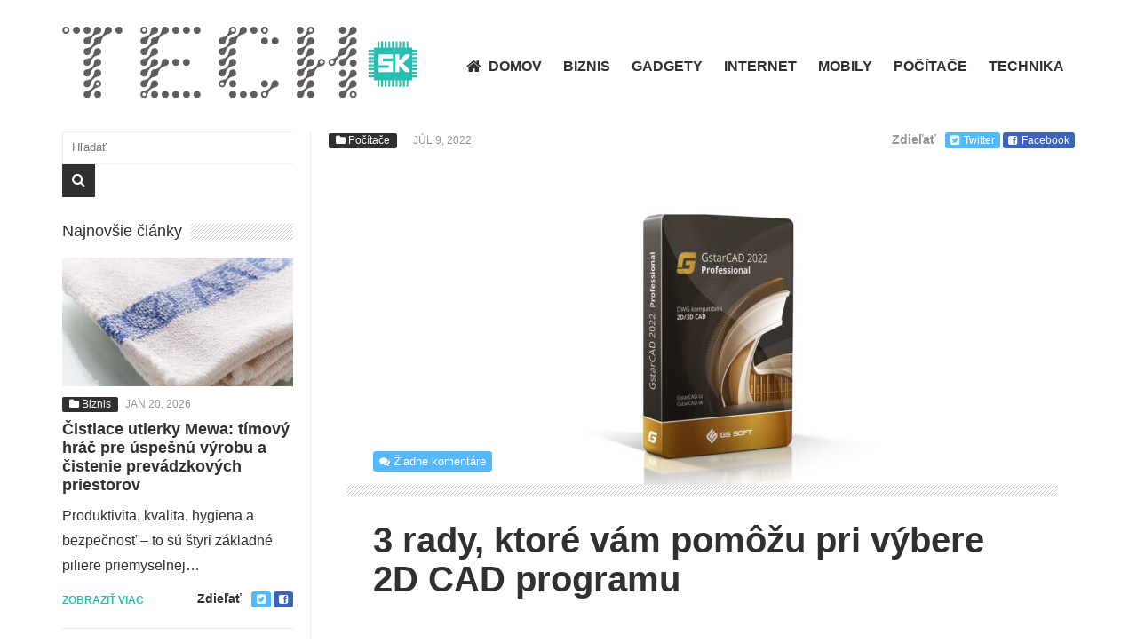

--- FILE ---
content_type: text/html; charset=UTF-8
request_url: https://tech.sk/3-rady-ktore-vam-pomozu-pri-vybere-2d-cad-programu/
body_size: 16334
content:
<!DOCTYPE html>
<!--[if IE 6]>
<html id="ie6" lang="sk-SK">
<![endif]-->
<!--[if IE 7]>
<html id="ie7" lang="sk-SK">
<![endif]-->
<!--[if IE 8]>
<html id="ie8" lang="sk-SK">
<![endif]-->
<!--[if !(IE 6) | !(IE 7) | !(IE 8)  ]><!-->
<html lang="sk-SK">
<!--<![endif]-->

<head>
<meta charset="UTF-8" />
<meta name="viewport" content="width=device-width, initial-scale=1">

<title>3 rady, ktoré vám pomôžu pri výbere 2D CAD programu -Tech.sk</title>
<link rel="profile" href="https://gmpg.org/xfn/11" />
<link rel="pingback" href="https://tech.sk/xmlrpc.php" />
<!--[if lt IE 9]>
<script src="https://tech.sk/wp-content/themes/Techsk/js/html5.js" type="text/javascript"></script>
<![endif]-->

<meta name='robots' content='index, follow, max-image-preview:large, max-snippet:-1, max-video-preview:-1' />
	<style>img:is([sizes="auto" i], [sizes^="auto," i]) { contain-intrinsic-size: 3000px 1500px }</style>
	
	<!-- This site is optimized with the Yoast SEO plugin v17.0 - https://yoast.com/wordpress/plugins/seo/ -->
	<link rel="canonical" href="https://tech.sk/3-rady-ktore-vam-pomozu-pri-vybere-2d-cad-programu/" />
	<script type="application/ld+json" class="yoast-schema-graph">{"@context":"https://schema.org","@graph":[{"@type":"WebSite","@id":"https://tech.sk/#website","url":"https://tech.sk/","name":"Tech.sk","description":"Magaz\u00edn o internete a technol\u00f3gi\u00e1ch","potentialAction":[{"@type":"SearchAction","target":{"@type":"EntryPoint","urlTemplate":"https://tech.sk/?s={search_term_string}"},"query-input":"required name=search_term_string"}],"inLanguage":"sk-SK"},{"@type":"ImageObject","@id":"https://tech.sk/3-rady-ktore-vam-pomozu-pri-vybere-2d-cad-programu/#primaryimage","inLanguage":"sk-SK","url":"https://tech.sk/wp-content/uploads/2023/01/cadDruhy-1.jpg","contentUrl":"https://tech.sk/wp-content/uploads/2023/01/cadDruhy-1.jpg","width":2527,"height":1251},{"@type":"WebPage","@id":"https://tech.sk/3-rady-ktore-vam-pomozu-pri-vybere-2d-cad-programu/#webpage","url":"https://tech.sk/3-rady-ktore-vam-pomozu-pri-vybere-2d-cad-programu/","name":"3 rady, ktor\u00e9 v\u00e1m pom\u00f4\u017eu pri v\u00fdbere 2D CAD programu -","isPartOf":{"@id":"https://tech.sk/#website"},"primaryImageOfPage":{"@id":"https://tech.sk/3-rady-ktore-vam-pomozu-pri-vybere-2d-cad-programu/#primaryimage"},"datePublished":"2022-07-09T18:07:00+00:00","dateModified":"2023-01-09T19:29:41+00:00","author":{"@id":"https://tech.sk/#/schema/person/a4f49097986773dacfa1d616629c3ac9"},"breadcrumb":{"@id":"https://tech.sk/3-rady-ktore-vam-pomozu-pri-vybere-2d-cad-programu/#breadcrumb"},"inLanguage":"sk-SK","potentialAction":[{"@type":"ReadAction","target":["https://tech.sk/3-rady-ktore-vam-pomozu-pri-vybere-2d-cad-programu/"]}]},{"@type":"BreadcrumbList","@id":"https://tech.sk/3-rady-ktore-vam-pomozu-pri-vybere-2d-cad-programu/#breadcrumb","itemListElement":[{"@type":"ListItem","position":1,"name":"Tech","item":"https://tech.sk/"},{"@type":"ListItem","position":2,"name":"Po\u010d\u00edta\u010de","item":"https://tech.sk/pocitace/"},{"@type":"ListItem","position":3,"name":"3 rady, ktor\u00e9 v\u00e1m pom\u00f4\u017eu pri v\u00fdbere 2D CAD programu"}]},{"@type":"Person","@id":"https://tech.sk/#/schema/person/a4f49097986773dacfa1d616629c3ac9","name":"admin","image":{"@type":"ImageObject","@id":"https://tech.sk/#personlogo","inLanguage":"sk-SK","url":"https://secure.gravatar.com/avatar/726b5530cdfd2e46c70b8eb19829d225?s=96&d=mm&r=g","contentUrl":"https://secure.gravatar.com/avatar/726b5530cdfd2e46c70b8eb19829d225?s=96&d=mm&r=g","caption":"admin"}}]}</script>
	<!-- / Yoast SEO plugin. -->


<link rel="alternate" type="application/rss+xml" title="RSS kanál: Tech.sk &raquo;" href="https://tech.sk/feed/" />
<link rel="alternate" type="application/rss+xml" title="RSS kanál komentárov webu Tech.sk &raquo;" href="https://tech.sk/feed/" />
<link rel="alternate" type="application/rss+xml" title="RSS kanál komentárov webu Tech.sk &raquo; ku článku 3 rady, ktoré vám pomôžu pri výbere 2D CAD programu" href="https://tech.sk/3-rady-ktore-vam-pomozu-pri-vybere-2d-cad-programu/feed/" />
		<!-- This site uses the Google Analytics by ExactMetrics plugin v7.0.0 - Using Analytics tracking - https://www.exactmetrics.com/ -->
							<script src="//www.googletagmanager.com/gtag/js?id=UA-46839636-32"  type="text/javascript" data-cfasync="false" async></script>
			<script type="text/javascript" data-cfasync="false">
				var em_version = '7.0.0';
				var em_track_user = true;
				var em_no_track_reason = '';
				
								var disableStrs = [
															'ga-disable-UA-46839636-32',
									];

				/* Function to detect opted out users */
				function __gtagTrackerIsOptedOut() {
					for ( var index = 0; index < disableStrs.length; index++ ) {
						if ( document.cookie.indexOf( disableStrs[ index ] + '=true' ) > -1 ) {
							return true;
						}
					}

					return false;
				}

				/* Disable tracking if the opt-out cookie exists. */
				if ( __gtagTrackerIsOptedOut() ) {
					for ( var index = 0; index < disableStrs.length; index++ ) {
						window[ disableStrs[ index ] ] = true;
					}
				}

				/* Opt-out function */
				function __gtagTrackerOptout() {
					for ( var index = 0; index < disableStrs.length; index++ ) {
						document.cookie = disableStrs[ index ] + '=true; expires=Thu, 31 Dec 2099 23:59:59 UTC; path=/';
						window[ disableStrs[ index ] ] = true;
					}
				}

				if ( 'undefined' === typeof gaOptout ) {
					function gaOptout() {
						__gtagTrackerOptout();
					}
				}
								window.dataLayer = window.dataLayer || [];

				window.ExactMetricsDualTracker = {
					helpers: {},
					trackers: {},
				};
				if ( em_track_user ) {
					function __gtagDataLayer() {
						dataLayer.push( arguments );
					}

					function __gtagTracker( type, name, parameters ) {
						if ( type === 'event' ) {
							
															parameters.send_to = exactmetrics_frontend.ua;
								__gtagDataLayer.apply( null, arguments );
													} else {
							__gtagDataLayer.apply( null, arguments );
						}
					}
					__gtagTracker( 'js', new Date() );
					__gtagTracker( 'set', {
						'developer_id.dNDMyYj' : true,
											} );
															__gtagTracker( 'config', 'UA-46839636-32', {"forceSSL":"true"} );
										window.gtag = __gtagTracker;										(
						function () {
							/* https://developers.google.com/analytics/devguides/collection/analyticsjs/ */
							/* ga and __gaTracker compatibility shim. */
							var noopfn = function () {
								return null;
							};
							var newtracker = function () {
								return new Tracker();
							};
							var Tracker = function () {
								return null;
							};
							var p = Tracker.prototype;
							p.get = noopfn;
							p.set = noopfn;
							p.send = function (){
								var args = Array.prototype.slice.call(arguments);
								args.unshift( 'send' );
								__gaTracker.apply(null, args);
							};
							var __gaTracker = function () {
								var len = arguments.length;
								if ( len === 0 ) {
									return;
								}
								var f = arguments[len - 1];
								if ( typeof f !== 'object' || f === null || typeof f.hitCallback !== 'function' ) {
									if ( 'send' === arguments[0] ) {
										var hitConverted, hitObject = false, action;
										if ( 'event' === arguments[1] ) {
											if ( 'undefined' !== typeof arguments[3] ) {
												hitObject = {
													'eventAction': arguments[3],
													'eventCategory': arguments[2],
													'eventLabel': arguments[4],
													'value': arguments[5] ? arguments[5] : 1,
												}
											}
										}
										if ( 'pageview' === arguments[1] ) {
											if ( 'undefined' !== typeof arguments[2] ) {
												hitObject = {
													'eventAction': 'page_view',
													'page_path' : arguments[2],
												}
											}
										}
										if ( typeof arguments[2] === 'object' ) {
											hitObject = arguments[2];
										}
										if ( typeof arguments[5] === 'object' ) {
											Object.assign( hitObject, arguments[5] );
										}
										if ( 'undefined' !== typeof arguments[1].hitType ) {
											hitObject = arguments[1];
											if ( 'pageview' === hitObject.hitType ) {
												hitObject.eventAction = 'page_view';
											}
										}
										if ( hitObject ) {
											action = 'timing' === arguments[1].hitType ? 'timing_complete' : hitObject.eventAction;
											hitConverted = mapArgs( hitObject );
											__gtagTracker( 'event', action, hitConverted );
										}
									}
									return;
								}

								function mapArgs( args ) {
									var arg, hit = {};
									var gaMap = {
										'eventCategory': 'event_category',
										'eventAction': 'event_action',
										'eventLabel': 'event_label',
										'eventValue': 'event_value',
										'nonInteraction': 'non_interaction',
										'timingCategory': 'event_category',
										'timingVar': 'name',
										'timingValue': 'value',
										'timingLabel': 'event_label',
										'page' : 'page_path',
										'location' : 'page_location',
										'title' : 'page_title',
									};
									for ( arg in args ) {
																				if ( ! ( ! args.hasOwnProperty(arg) || ! gaMap.hasOwnProperty(arg) ) ) {
											hit[gaMap[arg]] = args[arg];
										} else {
											hit[arg] = args[arg];
										}
									}
									return hit;
								}

								try {
									f.hitCallback();
								} catch ( ex ) {
								}
							};
							__gaTracker.create = newtracker;
							__gaTracker.getByName = newtracker;
							__gaTracker.getAll = function () {
								return [];
							};
							__gaTracker.remove = noopfn;
							__gaTracker.loaded = true;
							window['__gaTracker'] = __gaTracker;
						}
					)();
									} else {
										console.log( "" );
					( function () {
							function __gtagTracker() {
								return null;
							}
							window['__gtagTracker'] = __gtagTracker;
							window['gtag'] = __gtagTracker;
					} )();
									}
			</script>
				<!-- / Google Analytics by ExactMetrics -->
		<script type="text/javascript">
/* <![CDATA[ */
window._wpemojiSettings = {"baseUrl":"https:\/\/s.w.org\/images\/core\/emoji\/15.0.3\/72x72\/","ext":".png","svgUrl":"https:\/\/s.w.org\/images\/core\/emoji\/15.0.3\/svg\/","svgExt":".svg","source":{"concatemoji":"https:\/\/tech.sk\/wp-includes\/js\/wp-emoji-release.min.js?ver=6.7.4"}};
/*! This file is auto-generated */
!function(i,n){var o,s,e;function c(e){try{var t={supportTests:e,timestamp:(new Date).valueOf()};sessionStorage.setItem(o,JSON.stringify(t))}catch(e){}}function p(e,t,n){e.clearRect(0,0,e.canvas.width,e.canvas.height),e.fillText(t,0,0);var t=new Uint32Array(e.getImageData(0,0,e.canvas.width,e.canvas.height).data),r=(e.clearRect(0,0,e.canvas.width,e.canvas.height),e.fillText(n,0,0),new Uint32Array(e.getImageData(0,0,e.canvas.width,e.canvas.height).data));return t.every(function(e,t){return e===r[t]})}function u(e,t,n){switch(t){case"flag":return n(e,"\ud83c\udff3\ufe0f\u200d\u26a7\ufe0f","\ud83c\udff3\ufe0f\u200b\u26a7\ufe0f")?!1:!n(e,"\ud83c\uddfa\ud83c\uddf3","\ud83c\uddfa\u200b\ud83c\uddf3")&&!n(e,"\ud83c\udff4\udb40\udc67\udb40\udc62\udb40\udc65\udb40\udc6e\udb40\udc67\udb40\udc7f","\ud83c\udff4\u200b\udb40\udc67\u200b\udb40\udc62\u200b\udb40\udc65\u200b\udb40\udc6e\u200b\udb40\udc67\u200b\udb40\udc7f");case"emoji":return!n(e,"\ud83d\udc26\u200d\u2b1b","\ud83d\udc26\u200b\u2b1b")}return!1}function f(e,t,n){var r="undefined"!=typeof WorkerGlobalScope&&self instanceof WorkerGlobalScope?new OffscreenCanvas(300,150):i.createElement("canvas"),a=r.getContext("2d",{willReadFrequently:!0}),o=(a.textBaseline="top",a.font="600 32px Arial",{});return e.forEach(function(e){o[e]=t(a,e,n)}),o}function t(e){var t=i.createElement("script");t.src=e,t.defer=!0,i.head.appendChild(t)}"undefined"!=typeof Promise&&(o="wpEmojiSettingsSupports",s=["flag","emoji"],n.supports={everything:!0,everythingExceptFlag:!0},e=new Promise(function(e){i.addEventListener("DOMContentLoaded",e,{once:!0})}),new Promise(function(t){var n=function(){try{var e=JSON.parse(sessionStorage.getItem(o));if("object"==typeof e&&"number"==typeof e.timestamp&&(new Date).valueOf()<e.timestamp+604800&&"object"==typeof e.supportTests)return e.supportTests}catch(e){}return null}();if(!n){if("undefined"!=typeof Worker&&"undefined"!=typeof OffscreenCanvas&&"undefined"!=typeof URL&&URL.createObjectURL&&"undefined"!=typeof Blob)try{var e="postMessage("+f.toString()+"("+[JSON.stringify(s),u.toString(),p.toString()].join(",")+"));",r=new Blob([e],{type:"text/javascript"}),a=new Worker(URL.createObjectURL(r),{name:"wpTestEmojiSupports"});return void(a.onmessage=function(e){c(n=e.data),a.terminate(),t(n)})}catch(e){}c(n=f(s,u,p))}t(n)}).then(function(e){for(var t in e)n.supports[t]=e[t],n.supports.everything=n.supports.everything&&n.supports[t],"flag"!==t&&(n.supports.everythingExceptFlag=n.supports.everythingExceptFlag&&n.supports[t]);n.supports.everythingExceptFlag=n.supports.everythingExceptFlag&&!n.supports.flag,n.DOMReady=!1,n.readyCallback=function(){n.DOMReady=!0}}).then(function(){return e}).then(function(){var e;n.supports.everything||(n.readyCallback(),(e=n.source||{}).concatemoji?t(e.concatemoji):e.wpemoji&&e.twemoji&&(t(e.twemoji),t(e.wpemoji)))}))}((window,document),window._wpemojiSettings);
/* ]]> */
</script>
<style id='wp-emoji-styles-inline-css' type='text/css'>

	img.wp-smiley, img.emoji {
		display: inline !important;
		border: none !important;
		box-shadow: none !important;
		height: 1em !important;
		width: 1em !important;
		margin: 0 0.07em !important;
		vertical-align: -0.1em !important;
		background: none !important;
		padding: 0 !important;
	}
</style>
<link rel='stylesheet' id='wp-block-library-css' href='https://tech.sk/wp-includes/css/dist/block-library/style.min.css?ver=6.7.4' type='text/css' media='all' />
<style id='classic-theme-styles-inline-css' type='text/css'>
/*! This file is auto-generated */
.wp-block-button__link{color:#fff;background-color:#32373c;border-radius:9999px;box-shadow:none;text-decoration:none;padding:calc(.667em + 2px) calc(1.333em + 2px);font-size:1.125em}.wp-block-file__button{background:#32373c;color:#fff;text-decoration:none}
</style>
<style id='global-styles-inline-css' type='text/css'>
:root{--wp--preset--aspect-ratio--square: 1;--wp--preset--aspect-ratio--4-3: 4/3;--wp--preset--aspect-ratio--3-4: 3/4;--wp--preset--aspect-ratio--3-2: 3/2;--wp--preset--aspect-ratio--2-3: 2/3;--wp--preset--aspect-ratio--16-9: 16/9;--wp--preset--aspect-ratio--9-16: 9/16;--wp--preset--color--black: #000000;--wp--preset--color--cyan-bluish-gray: #abb8c3;--wp--preset--color--white: #ffffff;--wp--preset--color--pale-pink: #f78da7;--wp--preset--color--vivid-red: #cf2e2e;--wp--preset--color--luminous-vivid-orange: #ff6900;--wp--preset--color--luminous-vivid-amber: #fcb900;--wp--preset--color--light-green-cyan: #7bdcb5;--wp--preset--color--vivid-green-cyan: #00d084;--wp--preset--color--pale-cyan-blue: #8ed1fc;--wp--preset--color--vivid-cyan-blue: #0693e3;--wp--preset--color--vivid-purple: #9b51e0;--wp--preset--gradient--vivid-cyan-blue-to-vivid-purple: linear-gradient(135deg,rgba(6,147,227,1) 0%,rgb(155,81,224) 100%);--wp--preset--gradient--light-green-cyan-to-vivid-green-cyan: linear-gradient(135deg,rgb(122,220,180) 0%,rgb(0,208,130) 100%);--wp--preset--gradient--luminous-vivid-amber-to-luminous-vivid-orange: linear-gradient(135deg,rgba(252,185,0,1) 0%,rgba(255,105,0,1) 100%);--wp--preset--gradient--luminous-vivid-orange-to-vivid-red: linear-gradient(135deg,rgba(255,105,0,1) 0%,rgb(207,46,46) 100%);--wp--preset--gradient--very-light-gray-to-cyan-bluish-gray: linear-gradient(135deg,rgb(238,238,238) 0%,rgb(169,184,195) 100%);--wp--preset--gradient--cool-to-warm-spectrum: linear-gradient(135deg,rgb(74,234,220) 0%,rgb(151,120,209) 20%,rgb(207,42,186) 40%,rgb(238,44,130) 60%,rgb(251,105,98) 80%,rgb(254,248,76) 100%);--wp--preset--gradient--blush-light-purple: linear-gradient(135deg,rgb(255,206,236) 0%,rgb(152,150,240) 100%);--wp--preset--gradient--blush-bordeaux: linear-gradient(135deg,rgb(254,205,165) 0%,rgb(254,45,45) 50%,rgb(107,0,62) 100%);--wp--preset--gradient--luminous-dusk: linear-gradient(135deg,rgb(255,203,112) 0%,rgb(199,81,192) 50%,rgb(65,88,208) 100%);--wp--preset--gradient--pale-ocean: linear-gradient(135deg,rgb(255,245,203) 0%,rgb(182,227,212) 50%,rgb(51,167,181) 100%);--wp--preset--gradient--electric-grass: linear-gradient(135deg,rgb(202,248,128) 0%,rgb(113,206,126) 100%);--wp--preset--gradient--midnight: linear-gradient(135deg,rgb(2,3,129) 0%,rgb(40,116,252) 100%);--wp--preset--font-size--small: 13px;--wp--preset--font-size--medium: 20px;--wp--preset--font-size--large: 36px;--wp--preset--font-size--x-large: 42px;--wp--preset--spacing--20: 0.44rem;--wp--preset--spacing--30: 0.67rem;--wp--preset--spacing--40: 1rem;--wp--preset--spacing--50: 1.5rem;--wp--preset--spacing--60: 2.25rem;--wp--preset--spacing--70: 3.38rem;--wp--preset--spacing--80: 5.06rem;--wp--preset--shadow--natural: 6px 6px 9px rgba(0, 0, 0, 0.2);--wp--preset--shadow--deep: 12px 12px 50px rgba(0, 0, 0, 0.4);--wp--preset--shadow--sharp: 6px 6px 0px rgba(0, 0, 0, 0.2);--wp--preset--shadow--outlined: 6px 6px 0px -3px rgba(255, 255, 255, 1), 6px 6px rgba(0, 0, 0, 1);--wp--preset--shadow--crisp: 6px 6px 0px rgba(0, 0, 0, 1);}:where(.is-layout-flex){gap: 0.5em;}:where(.is-layout-grid){gap: 0.5em;}body .is-layout-flex{display: flex;}.is-layout-flex{flex-wrap: wrap;align-items: center;}.is-layout-flex > :is(*, div){margin: 0;}body .is-layout-grid{display: grid;}.is-layout-grid > :is(*, div){margin: 0;}:where(.wp-block-columns.is-layout-flex){gap: 2em;}:where(.wp-block-columns.is-layout-grid){gap: 2em;}:where(.wp-block-post-template.is-layout-flex){gap: 1.25em;}:where(.wp-block-post-template.is-layout-grid){gap: 1.25em;}.has-black-color{color: var(--wp--preset--color--black) !important;}.has-cyan-bluish-gray-color{color: var(--wp--preset--color--cyan-bluish-gray) !important;}.has-white-color{color: var(--wp--preset--color--white) !important;}.has-pale-pink-color{color: var(--wp--preset--color--pale-pink) !important;}.has-vivid-red-color{color: var(--wp--preset--color--vivid-red) !important;}.has-luminous-vivid-orange-color{color: var(--wp--preset--color--luminous-vivid-orange) !important;}.has-luminous-vivid-amber-color{color: var(--wp--preset--color--luminous-vivid-amber) !important;}.has-light-green-cyan-color{color: var(--wp--preset--color--light-green-cyan) !important;}.has-vivid-green-cyan-color{color: var(--wp--preset--color--vivid-green-cyan) !important;}.has-pale-cyan-blue-color{color: var(--wp--preset--color--pale-cyan-blue) !important;}.has-vivid-cyan-blue-color{color: var(--wp--preset--color--vivid-cyan-blue) !important;}.has-vivid-purple-color{color: var(--wp--preset--color--vivid-purple) !important;}.has-black-background-color{background-color: var(--wp--preset--color--black) !important;}.has-cyan-bluish-gray-background-color{background-color: var(--wp--preset--color--cyan-bluish-gray) !important;}.has-white-background-color{background-color: var(--wp--preset--color--white) !important;}.has-pale-pink-background-color{background-color: var(--wp--preset--color--pale-pink) !important;}.has-vivid-red-background-color{background-color: var(--wp--preset--color--vivid-red) !important;}.has-luminous-vivid-orange-background-color{background-color: var(--wp--preset--color--luminous-vivid-orange) !important;}.has-luminous-vivid-amber-background-color{background-color: var(--wp--preset--color--luminous-vivid-amber) !important;}.has-light-green-cyan-background-color{background-color: var(--wp--preset--color--light-green-cyan) !important;}.has-vivid-green-cyan-background-color{background-color: var(--wp--preset--color--vivid-green-cyan) !important;}.has-pale-cyan-blue-background-color{background-color: var(--wp--preset--color--pale-cyan-blue) !important;}.has-vivid-cyan-blue-background-color{background-color: var(--wp--preset--color--vivid-cyan-blue) !important;}.has-vivid-purple-background-color{background-color: var(--wp--preset--color--vivid-purple) !important;}.has-black-border-color{border-color: var(--wp--preset--color--black) !important;}.has-cyan-bluish-gray-border-color{border-color: var(--wp--preset--color--cyan-bluish-gray) !important;}.has-white-border-color{border-color: var(--wp--preset--color--white) !important;}.has-pale-pink-border-color{border-color: var(--wp--preset--color--pale-pink) !important;}.has-vivid-red-border-color{border-color: var(--wp--preset--color--vivid-red) !important;}.has-luminous-vivid-orange-border-color{border-color: var(--wp--preset--color--luminous-vivid-orange) !important;}.has-luminous-vivid-amber-border-color{border-color: var(--wp--preset--color--luminous-vivid-amber) !important;}.has-light-green-cyan-border-color{border-color: var(--wp--preset--color--light-green-cyan) !important;}.has-vivid-green-cyan-border-color{border-color: var(--wp--preset--color--vivid-green-cyan) !important;}.has-pale-cyan-blue-border-color{border-color: var(--wp--preset--color--pale-cyan-blue) !important;}.has-vivid-cyan-blue-border-color{border-color: var(--wp--preset--color--vivid-cyan-blue) !important;}.has-vivid-purple-border-color{border-color: var(--wp--preset--color--vivid-purple) !important;}.has-vivid-cyan-blue-to-vivid-purple-gradient-background{background: var(--wp--preset--gradient--vivid-cyan-blue-to-vivid-purple) !important;}.has-light-green-cyan-to-vivid-green-cyan-gradient-background{background: var(--wp--preset--gradient--light-green-cyan-to-vivid-green-cyan) !important;}.has-luminous-vivid-amber-to-luminous-vivid-orange-gradient-background{background: var(--wp--preset--gradient--luminous-vivid-amber-to-luminous-vivid-orange) !important;}.has-luminous-vivid-orange-to-vivid-red-gradient-background{background: var(--wp--preset--gradient--luminous-vivid-orange-to-vivid-red) !important;}.has-very-light-gray-to-cyan-bluish-gray-gradient-background{background: var(--wp--preset--gradient--very-light-gray-to-cyan-bluish-gray) !important;}.has-cool-to-warm-spectrum-gradient-background{background: var(--wp--preset--gradient--cool-to-warm-spectrum) !important;}.has-blush-light-purple-gradient-background{background: var(--wp--preset--gradient--blush-light-purple) !important;}.has-blush-bordeaux-gradient-background{background: var(--wp--preset--gradient--blush-bordeaux) !important;}.has-luminous-dusk-gradient-background{background: var(--wp--preset--gradient--luminous-dusk) !important;}.has-pale-ocean-gradient-background{background: var(--wp--preset--gradient--pale-ocean) !important;}.has-electric-grass-gradient-background{background: var(--wp--preset--gradient--electric-grass) !important;}.has-midnight-gradient-background{background: var(--wp--preset--gradient--midnight) !important;}.has-small-font-size{font-size: var(--wp--preset--font-size--small) !important;}.has-medium-font-size{font-size: var(--wp--preset--font-size--medium) !important;}.has-large-font-size{font-size: var(--wp--preset--font-size--large) !important;}.has-x-large-font-size{font-size: var(--wp--preset--font-size--x-large) !important;}
:where(.wp-block-post-template.is-layout-flex){gap: 1.25em;}:where(.wp-block-post-template.is-layout-grid){gap: 1.25em;}
:where(.wp-block-columns.is-layout-flex){gap: 2em;}:where(.wp-block-columns.is-layout-grid){gap: 2em;}
:root :where(.wp-block-pullquote){font-size: 1.5em;line-height: 1.6;}
</style>
<link rel='stylesheet' id='wt-style-css' href='https://tech.sk/wp-content/themes/Techsk/style.css?ver=6.7.4' type='text/css' media='all' />
<style id='wt-style-inline-css' type='text/css'>
.cat24-bg{background:} .cat190-bg{background:} .cat180-bg{background:} .cat172-bg{background:} 
</style>
<link rel='stylesheet' id='wt-font-awesome-css' href='https://tech.sk/wp-content/themes/Techsk/css/font-awesome/css/font-awesome.min.css?ver=6.7.4' type='text/css' media='all' />
<script type="text/javascript" id="exactmetrics-frontend-script-js-extra">
/* <![CDATA[ */
var exactmetrics_frontend = {"js_events_tracking":"true","download_extensions":"zip,mp3,mpeg,pdf,docx,pptx,xlsx,rar","inbound_paths":"[{\"path\":\"\\\/go\\\/\",\"label\":\"affiliate\"},{\"path\":\"\\\/recommend\\\/\",\"label\":\"affiliate\"}]","home_url":"https:\/\/tech.sk","hash_tracking":"false","ua":"UA-46839636-32","v4_id":""};
/* ]]> */
</script>
<script type="text/javascript" src="https://tech.sk/wp-content/plugins/google-analytics-dashboard-for-wp/assets/js/frontend-gtag.min.js?ver=7.0.0" id="exactmetrics-frontend-script-js"></script>
<script type="text/javascript" src="https://tech.sk/wp-includes/js/jquery/jquery.min.js?ver=3.7.1" id="jquery-core-js"></script>
<script type="text/javascript" src="https://tech.sk/wp-includes/js/jquery/jquery-migrate.min.js?ver=3.4.1" id="jquery-migrate-js"></script>
<link rel="https://api.w.org/" href="https://tech.sk/wp-json/" /><link rel="alternate" title="JSON" type="application/json" href="https://tech.sk/wp-json/wp/v2/posts/7440" /><link rel="EditURI" type="application/rsd+xml" title="RSD" href="https://tech.sk/xmlrpc.php?rsd" />
<meta name="generator" content="WordPress 6.7.4" />
<link rel='shortlink' href='https://tech.sk/?p=7440' />
<link rel="alternate" title="oEmbed (JSON)" type="application/json+oembed" href="https://tech.sk/wp-json/oembed/1.0/embed?url=https%3A%2F%2Ftech.sk%2F3-rady-ktore-vam-pomozu-pri-vybere-2d-cad-programu%2F" />
<link rel="alternate" title="oEmbed (XML)" type="text/xml+oembed" href="https://tech.sk/wp-json/oembed/1.0/embed?url=https%3A%2F%2Ftech.sk%2F3-rady-ktore-vam-pomozu-pri-vybere-2d-cad-programu%2F&#038;format=xml" />
<link rel="shortcut icon" href="https://tech.sk/wp-content/uploads/2014/08/favicon.ico" />	
			
			<meta property="og:url" content="https://tech.sk/3-rady-ktore-vam-pomozu-pri-vybere-2d-cad-programu/"/>  
			<meta property="og:title" content="3 rady, ktoré vám pomôžu pri výbere 2D CAD programu" />  
			<meta property="og:description" content="2D CAD programy majú využitie v širokom spektre odvetví a využívajú sa od kreatívnejších až po menej kreatívne oblasti. Základnou výhodou ich použitia..." />  
			<meta property="og:type" content="article" />  
			<meta property="og:image" content="https://tech.sk/wp-content/uploads/2023/01/cadDruhy-1-300x149.jpg" />  
		
<!-- Dynamic Widgets by QURL loaded - http://www.dynamic-widgets.com //-->
</head>
<body data-rsssl=1 class="post-template-default single single-post postid-7440 single-format-standard">	
	
	<header id="header">
		
						
			<div class="logo-wrap clearfix">
				<div class="inner-wrap">
					<div class="logo">			
													<h1>
								<a href="https://tech.sk" title="Tech.sk">
									<img src="https://tech.sk/wp-content/uploads/2014/08/logo.svg" alt="Tech.sk" />
								</a>
							</h1>	
							
					</div>

					<div class="menu-section clearfix">
						<nav id="main-menu" class="clearfix">
							<ul id="menu-menu" class="menu"><li id="menu-item-5585" class="menu-item-home menu-item menu-item-type-post_type menu-item-object-page menu-item-5585"><a href="https://tech.sk/">Domov</a></li>
<li id="menu-item-5573" class="menu-item menu-item-type-taxonomy menu-item-object-category menu-item-has-children menu-item-5573"><a href="https://tech.sk/biznis/">Biznis</a>
<ul class="sub-menu">
	<li id="menu-item-5579" class="menu-item menu-item-type-taxonomy menu-item-object-category menu-item-5579"><a href="https://tech.sk/startupy/">Startupy</a></li>
</ul>
</li>
<li id="menu-item-5893" class="menu-item menu-item-type-taxonomy menu-item-object-category menu-item-5893"><a href="https://tech.sk/gadgety/">Gadgety</a></li>
<li id="menu-item-5574" class="menu-item menu-item-type-taxonomy menu-item-object-category menu-item-5574"><a href="https://tech.sk/internet/">Internet</a></li>
<li id="menu-item-5611" class="menu-item menu-item-type-taxonomy menu-item-object-category menu-item-5611"><a href="https://tech.sk/mobily/">Mobily</a></li>
<li id="menu-item-5575" class="menu-item menu-item-type-taxonomy menu-item-object-category current-post-ancestor current-menu-parent current-post-parent menu-item-has-children menu-item-5575"><a href="https://tech.sk/pocitace/">Počítače</a>
<ul class="sub-menu">
	<li id="menu-item-5577" class="menu-item menu-item-type-taxonomy menu-item-object-category menu-item-5577"><a href="https://tech.sk/pocitace/notebooky/">Notebooky</a></li>
	<li id="menu-item-5576" class="menu-item menu-item-type-taxonomy menu-item-object-category menu-item-5576"><a href="https://tech.sk/pocitace/hardware/">Hardware</a></li>
	<li id="menu-item-5578" class="menu-item menu-item-type-taxonomy menu-item-object-category menu-item-5578"><a href="https://tech.sk/pocitace/software/">Software</a></li>
	<li id="menu-item-5620" class="menu-item menu-item-type-taxonomy menu-item-object-category menu-item-5620"><a href="https://tech.sk/pocitace/herne-konzoly/">Herné konzoly</a></li>
</ul>
</li>
<li id="menu-item-5771" class="menu-item menu-item-type-taxonomy menu-item-object-category menu-item-5771"><a href="https://tech.sk/technika/">Technika</a></li>
</ul>						</nav>
					</div>
					
				</div>				
			</div>			
			
						
			
	</header>	
		
	<section id="main">
		<div class="inner-wrap">
		
			
<div class="wide-content">
			
<div id="post-7440" class="post-7440 post type-post status-publish format-standard has-post-thumbnail hentry category-pocitace tag-cad-program" data-animation="fadeInRight">	
	
	<div class="entry-meta meta-top">
		<span class="cat"><span class="entry-cat-bg main-color-bg cat20-bg"><i class="fa fa-folder"></i><a href="https://tech.sk/pocitace/">Počítače</a></span></span>
		<span class="date">júl 9, 2022</span>
		
		<div class="share-links">
			<span class="share">Zdieľať</span>
			<span class="links">
				<a class="twitter" href="http://twitter.com/home?status=3+rady%2C+ktor%C3%A9+v%C3%A1m+pom%C3%B4%C5%BEu+pri+v%C3%BDbere+2D+CAD+programu%20https%3A%2F%2Ftech.sk%2F3-rady-ktore-vam-pomozu-pri-vybere-2d-cad-programu%2F" target="_blank"><i class="fa fa-twitter-square"></i>Twitter</a>
				<a  class="fb" href="http://facebook.com/share.php?u=https%3A%2F%2Ftech.sk%2F3-rady-ktore-vam-pomozu-pri-vybere-2d-cad-programu%2F&amp;t=3+rady%2C+ktor%C3%A9+v%C3%A1m+pom%C3%B4%C5%BEu+pri+v%C3%BDbere+2D+CAD+programu" target="_blank"><i class="fa fa-facebook-square"></i>Facebook</a>
			</span>
		</div>		
	</div>
					<div class="thumbnail single-post-thumbnail"><img width="840" height="420" src="https://tech.sk/wp-content/uploads/2023/01/cadDruhy-1-840x420.jpg" class="attachment-wt840_420 size-wt840_420 wp-post-image" alt="" decoding="async" fetchpriority="high" srcset="https://tech.sk/wp-content/uploads/2023/01/cadDruhy-1-840x420.jpg 840w, https://tech.sk/wp-content/uploads/2023/01/cadDruhy-1-300x149.jpg 300w" sizes="(max-width: 840px) 100vw, 840px" /></div>	<div class="entry-wrap">
		
		<div class="entry-meta clearfix">
							<div class="rating"></div>
						<span class="comments-bg">
				<i class="fa fa-comments"></i>
				<a href="https://tech.sk/3-rady-ktore-vam-pomozu-pri-vybere-2d-cad-programu/#respond">Žiadne komentáre</a>			</span>		
		</div>	
		
		<div class="entry-innerwrap">
			
			<header class="entry-header">									
				<h1>3 rady, ktoré vám pomôžu pri výbere 2D CAD programu</h1>
			</header>

						
			<div class="entry-content">	
				
<!-- Quick Adsense WordPress Plugin: http://quickadsense.com/ -->
<div class="b6df6a435f135a3bae885f86abbbee33" data-index="1" style="float: none; margin:10px 0 10px 0; text-align:center;">
<script async src="//pagead2.googlesyndication.com/pagead/js/adsbygoogle.js"></script>
<!-- tech-nad-clanek-respons -->
<ins class="adsbygoogle"
     style="display:block"
     data-ad-client="ca-pub-2978006693423495"
     data-ad-slot="6320008814"
     data-ad-format="auto"></ins>
<script>
(adsbygoogle = window.adsbygoogle || []).push({});
</script>
</div>

<p><strong>2D CAD programy majú využitie v širokom spektre odvetví a využívajú sa od kreatívnejších až po menej kreatívne oblasti. Základnou výhodou ich použitia je jednoduchosť ovládania a zároveň presnosť a precíznosť výsledného výkresu. Technické kreslenie je tak omnoho rýchlejšie, čo mu však neuberá na efektivite, práve naopak. Ako si vybrať 2D CAD program?</strong></p>



<h2 class="wp-block-heading">Tip číslo 1: Skontrolujte situáciu na trhu</h2>



<p><a href="https://www.gstarcad.sk/"><strong>Program na technické kreslenie</strong></a><strong> by mal predovšetkým disponovať funkciami, ktoré sú pre Vaše kreslenie nevyhnutné.</strong> 2D CAD programy väčšinou fungujú na podobnom princípe a&nbsp;majú aj podobné funkcie. <strong>Medzi najznámejšie takéto programy patrí </strong><a href="https://www.gstarcad.sk/documentation/porovnanie-gstarcad-autocad/"><strong>AutoCAD LT</strong></a>, ktorý disponuje širokým spektrom funkcionalít, vďaka čomu sa jednoducho používa a&nbsp;šetrí čas.&nbsp;</p>



<p><strong>Okrem tohto programu, však dnes rozoznávame na trhu aj rôzne ďalšie </strong><a href="https://www.gstarcad.sk/"><strong>CAD programy</strong></a><strong> so skvelými funkciami, ktoré sú v&nbsp;dostupnejších cenových kategóriách</strong>. Medzi takéto <a href="https://www.gstarcad.sk/program-na-presne-rysovanie-gstarcad-standard/">2D CAD</a> programy patrí napríklad aj GstarCAD Standard a&nbsp;StarCAD Professional. Majú takmer identické pracovné prostredie ako klasický AutoCAD, pričom sú však ponúkané za omnoho dostupnejšiu cenu.</p>



<p>Pokiaľ si vyberiete iný program, snažte sa získať informácie najmä to, aké funkcie daný program používa. Rovnako je podstatné aj pracovné prostredie, ktoré by malo byť prehľadné a&nbsp;jednoducho ovládateľné. <strong>Programy na technické kreslenie ako </strong><a href="https://www.gstarcad.sk/documentation/porovnanie-gstarcad-autocad/"><strong>AutoCAD</strong></a><strong> alebo GstarCAD slúžia predovšetkým na ušetrenie času a&nbsp;zefektívnenie Vášho kreslenia a&nbsp;to sa dá dosiahnuť len voľbou vhodného pracovného prostredia.</strong></p>



<h2 class="wp-block-heading">Tip číslo 2: Funkcie</h2>



<p>Ako sme už predtým spomenuli, pri výbere CAD programu je podstatné najmä to, aby ste mali všetky potrebné funkcie. <strong>GstarCAD programy disponujú aj rôznymi nadstavbami, ktoré sú prispôsobené konkrétnym povolaniam – konkrétne ide o&nbsp;nadstavby Mechanical, Electrical, Architectural a HVAC &amp; Piping.</strong> Jednotlivé tieto nadstavby sú vhodné pre konkrétne povolania, pričom Vám uľahčia prácu špecializovaním prostredím pre Vašu prácu.</p>



<p><strong>Medzi dôležité funkcie 2D CAD programov patria najmä presné rysovanie, okamžitá odozva, možnosť kótovania, pripojenie referencií, či aj 3D modelovanie.</strong> Jednoduché zmeny robia z&nbsp;tohto programu ideálny program na vytváranie rôznych variant, kopírovanie, preťahovanie, či zrkadlenie. Tieto funkcionality musia fungovať s&nbsp;okamžitou odozvou, aby samotné kreslenie bolo rýchle a&nbsp;pritom precízne.</p>



<h2 class="wp-block-heading">Tip číslo 3: Dostupná cena</h2>



<p>Pri výbere CAD programu je taktiež nesmierne dôležité vyberať na základe ceny<strong>. Klasický AutoCAD sa považuje za pomerne cenovo nedostupný. Spomínané programy GstarCAD si môžete stiahnuť najprv v&nbsp;skúšobnej verzii, kedy neplatíte nič na 30 dní</strong>. Ak sa Vám program&nbsp; zapáči, môžete si zakúpiť trvalú licenciu. Výhodou je, že v&nbsp;tomto prípade ušetríte na aktualizáciách a&nbsp;čerpaní technickej podpory s&nbsp;využitím GstarCAD Subscription AutoRenewal 365.</p>



<p>Cenovo dostupné programy sú môžu dovoliť aj jednotlivci, či menšie firmy – sú skrátka dostupné pre každého. Podstatné je tiež, aby ste mali istotu, že program je vhodný pre Váš operačný systém. <strong>Výber môžu podporiť aj recenzie, ktoré sú pri jednotlivých produktoch. Zákazníci totiž môžu dobrovoľne poskytnúť recenziu po kúpe, aby ste tak mali záruku, že program funguje ako má</strong>. 2D CAD programy sú skvelou alternatívou pre technické kreslenie – najmä pokiaľ si vyberiete ideálny program pre Vás.</p>

<!-- Quick Adsense WordPress Plugin: http://quickadsense.com/ -->
<div class="b6df6a435f135a3bae885f86abbbee33" data-index="3" style="float: none; margin:50px 0 50px 0; text-align:center;">
<div><script async src="//pagead2.googlesyndication.com/pagead/js/adsbygoogle.js"></script>
<!-- tech-pod-clankem-respons -->
<ins class="adsbygoogle"
     style="display:block"
     data-ad-client="ca-pub-2978006693423495"
     data-ad-slot="4843275614"
     data-ad-format="auto"></ins>
<script>
(adsbygoogle = window.adsbygoogle || []).push({});
</script>
</div>
</div>

<div style="font-size: 0px; height: 0px; line-height: 0px; margin: 0; padding: 0; clear: both;"></div>							</div><!-- /entry-content -->

						
			<div class="entry-footer">
				
				<div class="footer-wrap">
									
					<div class="entry-tags"><span>Tagy:</span><a href="https://tech.sk/tagy/cad-program/" rel="tag">CAD program</a></div>				</div>
				
				<div class="footer-bottom clearfix">
							
						<div class="entry-social">	
														
							<ul class="list">
								<li class="fb">
									<a href="http://facebook.com/share.php?u=https%3A%2F%2Ftech.sk%2F3-rady-ktore-vam-pomozu-pri-vybere-2d-cad-programu%2F&amp;t=3+rady%2C+ktor%C3%A9+v%C3%A1m+pom%C3%B4%C5%BEu+pri+v%C3%BDbere+2D+CAD+programu" target="_blank"><i class="fa fa-facebook-square"></i>Facebook</a>
								</li>
							
								<li class="twitter">
									<a href="http://twitter.com/home?status=3+rady%2C+ktor%C3%A9+v%C3%A1m+pom%C3%B4%C5%BEu+pri+v%C3%BDbere+2D+CAD+programu%20https%3A%2F%2Ftech.sk%2F3-rady-ktore-vam-pomozu-pri-vybere-2d-cad-programu%2F" target="_blank"><i class="fa fa-twitter-square"></i>Twitter</a>
								</li>
							
								<li class="gplus">			
									<a href="https://plus.google.com/share?url=https%3A%2F%2Ftech.sk%2F3-rady-ktore-vam-pomozu-pri-vybere-2d-cad-programu%2F&amp;t=3+rady%2C+ktor%C3%A9+v%C3%A1m+pom%C3%B4%C5%BEu+pri+v%C3%BDbere+2D+CAD+programu" target="_blank"><i class="fa fa-google-plus-square"></i>Google+</a>
								</li>
							
								<li class="linkedin">
									<a href="http://www.linkedin.com/shareArticle?mini=true&amp;url=https%3A%2F%2Ftech.sk%2F3-rady-ktore-vam-pomozu-pri-vybere-2d-cad-programu%2F&amp;title=3+rady%2C+ktor%C3%A9+v%C3%A1m+pom%C3%B4%C5%BEu+pri+v%C3%BDbere+2D+CAD+programu&amp;summary=2D+CAD+programy+maj%C3%BA+vyu%C5%BEitie+v+%C5%A1irokom+spektre+odvetv%C3%AD+a+vyu%C5%BE%C3%ADvaj%C3%BA+sa+od+kreat%C3%ADvnej%C5%A1%C3%ADch+a%C5%BE+po+menej+kreat%C3%ADvne+oblasti.+Z%C3%A1kladnou+v%C3%BDhodou+ich+pou%C5%BEitia..." target="_blank"><i class="fa fa-linkedin-square"></i>Linkedin</a>
								</li>
									
								<li class="pinterest">
									<a href="http://pinterest.com/pin/create/button/?url=https%3A%2F%2Ftech.sk%2F3-rady-ktore-vam-pomozu-pri-vybere-2d-cad-programu%2F&amp;media=https://tech.sk/wp-content/uploads/2023/01/cadDruhy-1-150x150.jpg&amp;description=3+rady%2C+ktor%C3%A9+v%C3%A1m+pom%C3%B4%C5%BEu+pri+v%C3%BDbere+2D+CAD+programu" target="_blank"><i class="fa fa-pinterest-square"></i>Pinterest</a>
								</li>
							
							</ul>
							
						</div><!-- /entry-social -->
			
										
											<div class="entry-rating"><div class="ec-stars-outer">
	
	<div class="ec-stars-wrapper" data-post-id="7440">
		<div class="ec-stars-overlay" style="width: 100%"></div>
		<a href="#" data-value="1" title="Ohodnotiť 1 hviezdičkou"><i class="fa fa-star"></i></a>
		<a href="#" data-value="2" title="Ohodnotiť 2 hviezdičkami"><i class="fa fa-star"></i></a>
		<a href="#" data-value="3" title="Ohodnotiť 3 hviezdičkami"><i class="fa fa-star"></i></a>
		<a href="#" data-value="4" title="Ohodnotiť 4 hviezdičkami"><i class="fa fa-star"></i></a>
		<a href="#" data-value="5" title="Ohodnotiť 5 hviezdičkami"><i class="fa fa-star"></i></a>
	</div>

	<div style="display: none" itemscope itemtype="http://data-vocabulary.org/Review-aggregate">
		<span itemprop="itemreviewed">3 rady, ktoré vám pomôžu pri výbere 2D CAD programu</span>
		<span itemprop="rating" itemscope itemtype="http://data-vocabulary.org/Rating">
		  <span itemprop="average">0</span>
		  z <span itemprop="best">5</span>
		</span>
		 <span itemprop="votes">0</span> hlasovaní.
		<span itemprop="count">0</span> hlasovaní.
	</div>  
	
	
</div>

</div>
									</div>
			</div><!-- /entry-footer -->
			
		</div><!--- /entry-innerwrap -->

	</div>
</div><!-- /post-7440 -->

		
			<div id="comments" data-animation="fadeInUp">
	
	
	
		<div id="respond" class="comment-respond">
		<h3 id="reply-title" class="comment-reply-title">Pridaj komentár <small><a rel="nofollow" id="cancel-comment-reply-link" href="/3-rady-ktore-vam-pomozu-pri-vybere-2d-cad-programu/#respond" style="display:none;">Zrušiť odpoveď</a></small></h3><form action="https://tech.sk/wp-comments-post.php" method="post" id="commentform" class="comment-form"><p class="comment-notes"><span id="email-notes">Vaša e-mailová adresa nebude zverejnená.</span> <span class="required-field-message">Vyžadované polia sú označené <span class="required">*</span></span></p><p class="comment-form-comment"><label for="comment">Komentár <span class="required">*</span></label> <textarea id="comment" name="comment" cols="45" rows="8" maxlength="65525" required="required"></textarea></p><p class="comment-form-author"><label for="author">Meno <span class="required">*</span></label> <input id="author" name="author" type="text" value="" size="30" maxlength="245" autocomplete="name" required="required" /></p>
<p class="comment-form-email"><label for="email">E-mail <span class="required">*</span></label> <input id="email" name="email" type="text" value="" size="30" maxlength="100" aria-describedby="email-notes" autocomplete="email" required="required" /></p>
<p class="comment-form-url"><label for="url">Adresa webu</label> <input id="url" name="url" type="text" value="" size="30" maxlength="200" autocomplete="url" /></p>
<p class="comment-form-cookies-consent"><input id="wp-comment-cookies-consent" name="wp-comment-cookies-consent" type="checkbox" value="yes" /> <label for="wp-comment-cookies-consent">Uložiť moje meno, e-mail a webovú stránku v tomto prehliadači pre moje budúce komentáre.</label></p>
<p class="form-submit"><input name="submit" type="submit" id="submit" class="submit" value="Pridať komentár" /> <input type='hidden' name='comment_post_ID' value='7440' id='comment_post_ID' />
<input type='hidden' name='comment_parent' id='comment_parent' value='0' />
</p><p style="display: none;"><input type="hidden" id="akismet_comment_nonce" name="akismet_comment_nonce" value="ee4fc0dfac" /></p><p style="display: none !important;" class="akismet-fields-container" data-prefix="ak_"><label>&#916;<textarea name="ak_hp_textarea" cols="45" rows="8" maxlength="100"></textarea></label><input type="hidden" id="ak_js_1" name="ak_js" value="81"/><script>document.getElementById( "ak_js_1" ).setAttribute( "value", ( new Date() ).getTime() );</script></p></form>	</div><!-- #respond -->
	
</div><!-- /comments -->
		
			
</div><!-- /content -->	

 
<div id="sidebar-left" class="sidebar">
	<aside id="search-2" class="widget widget_search" data-animation="fadeInUp"><form method="get" id="searchform" action="https://tech.sk/">
	<input type="text" class="searchfield" name="s" id="s" placeholder="Hľadať" />
	<button class="search-submit button main-color-bg"><i class="fa fa-search"></i></button>
</form>
</aside><aside id="w3bariak_recent_posts_widget-2" class="widget widget_posts" data-animation="fadeInUp">			<div class="widget-title">
				<h4 class="title">Najnovšie články</h4>
			</div>
			
							<div class="main-post">	
																	<div class="thumb overlay">
										<a href="https://tech.sk/cistiace-utierky-mewa-timovy-hrac-pre-uspesnu-vyrobu-a-cistenie-prevadzkovych-priestorov/"><img width="260" height="145" src="https://tech.sk/wp-content/uploads/2026/01/MewaSK2-260x145.jpg" class="attachment-wt260_145 size-wt260_145 wp-post-image" alt="" decoding="async" loading="lazy" srcset="https://tech.sk/wp-content/uploads/2026/01/MewaSK2-260x145.jpg 260w, https://tech.sk/wp-content/uploads/2026/01/MewaSK2-450x250.jpg 450w" sizes="auto, (max-width: 260px) 100vw, 260px" /></a>
									</div>
														
								<div class="entry-meta">
									<span class="entry-cat-bg main-color-bg cat24-bg"><i class="fa fa-folder"></i><a href="https://tech.sk/biznis/">Biznis</a></span>									<span class="date">jan 20, 2026</span>	
																					
														
								</div>
								<h4><a href="https://tech.sk/cistiace-utierky-mewa-timovy-hrac-pre-uspesnu-vyrobu-a-cistenie-prevadzkovych-priestorov/">Čistiace utierky Mewa: tímový hráč pre úspešnú výrobu a čistenie prevádzkových priestorov</a></h4>
								<p>
									Produktivita, kvalita, hygiena a bezpečnosť – to sú štyri základné piliere priemyselnej&hellip;								</p>
								<div class="excerpt-footer">
									<div class="more-link">
										<a href="https://tech.sk/cistiace-utierky-mewa-timovy-hrac-pre-uspesnu-vyrobu-a-cistenie-prevadzkovych-priestorov/">Zobraziť viac</a>
									</div>
									<div class="share-links">
										<span class="share">Zdieľať</span>
										<span class="links">
											<a class="twitter" href="http://twitter.com/home?status=%C4%8Cistiace+utierky+Mewa%3A+t%C3%ADmov%C3%BD+hr%C3%A1%C4%8D+pre+%C3%BAspe%C5%A1n%C3%BA+v%C3%BDrobu+a+%C4%8Distenie+prev%C3%A1dzkov%C3%BDch+priestorov%20https%3A%2F%2Ftech.sk%2Fcistiace-utierky-mewa-timovy-hrac-pre-uspesnu-vyrobu-a-cistenie-prevadzkovych-priestorov%2F" target="_blank"><i class="fa fa-twitter-square"></i></a>	
											<a  class="fb" href="http://facebook.com/share.php?u=https%3A%2F%2Ftech.sk%2Fcistiace-utierky-mewa-timovy-hrac-pre-uspesnu-vyrobu-a-cistenie-prevadzkovych-priestorov%2F&amp;t=%C4%8Cistiace+utierky+Mewa%3A+t%C3%ADmov%C3%BD+hr%C3%A1%C4%8D+pre+%C3%BAspe%C5%A1n%C3%BA+v%C3%BDrobu+a+%C4%8Distenie+prev%C3%A1dzkov%C3%BDch+priestorov" target="_blank"><i class="fa fa-facebook-square"></i></a>
										</span>
									</div>
								</div>		
		
							</div><!-- /main-post -->
											<div class="post-list">
						
							<div class="item-post">
																	<div class="thumb">
										<a href="https://tech.sk/vacsi-vyber-vacsia-ochrana-znackove-produkty-pre-kazde-pracovisko-internetovy-obchod-mewa-s-ochrannymi-pracovnymi-prostriedka/"><img width="65" height="65" src="https://tech.sk/wp-content/uploads/2025/12/MBW_Katalog_2025-65x65.jpg" class="attachment-wt65_65 size-wt65_65 wp-post-image" alt="" decoding="async" loading="lazy" srcset="https://tech.sk/wp-content/uploads/2025/12/MBW_Katalog_2025-65x65.jpg 65w, https://tech.sk/wp-content/uploads/2025/12/MBW_Katalog_2025-150x150.jpg 150w" sizes="auto, (max-width: 65px) 100vw, 65px" /></a>
									</div>
																<div class="post-right">										
									<h5><a href="https://tech.sk/vacsi-vyber-vacsia-ochrana-znackove-produkty-pre-kazde-pracovisko-internetovy-obchod-mewa-s-ochrannymi-pracovnymi-prostriedka/">Väčší výber, väčšia ochrana: značkové produkty pre každé pracovisko – internetový obchod Mewa s ochrannými pracovnými prostriedka</a></h5>
									<div class="entry-meta">											
											
											<span class="comments-bg no-comment-bg">
												<i class="fa fa-comment"></i>
												<a href="https://tech.sk/vacsi-vyber-vacsia-ochrana-znackove-produkty-pre-kazde-pracovisko-internetovy-obchod-mewa-s-ochrannymi-pracovnymi-prostriedka/#respond">0</a>											</span>
											<span class="sep">-</span>
											<span class="date">dec 19, 2025</span>			
									</div>																
								</div>
							</div>	
							
							<div class="item-post">
																	<div class="thumb">
										<a href="https://tech.sk/udrzatelnost-v-dielni-rohoze-na-absorpciu-oleja-v-ekologickom-a-efektivnom-systeme-opakovaneho-pouzitia/"><img width="65" height="65" src="https://tech.sk/wp-content/uploads/2025/10/efvdhfvbcdnf-65x65.jpg" class="attachment-wt65_65 size-wt65_65 wp-post-image" alt="" decoding="async" loading="lazy" srcset="https://tech.sk/wp-content/uploads/2025/10/efvdhfvbcdnf-65x65.jpg 65w, https://tech.sk/wp-content/uploads/2025/10/efvdhfvbcdnf-150x150.jpg 150w" sizes="auto, (max-width: 65px) 100vw, 65px" /></a>
									</div>
																<div class="post-right">										
									<h5><a href="https://tech.sk/udrzatelnost-v-dielni-rohoze-na-absorpciu-oleja-v-ekologickom-a-efektivnom-systeme-opakovaneho-pouzitia/">Udržateľnosť v dielni: rohože na absorpciu oleja v ekologickom a efektívnom systéme opakovaného použitia</a></h5>
									<div class="entry-meta">											
											
											<span class="comments-bg no-comment-bg">
												<i class="fa fa-comment"></i>
												<a href="https://tech.sk/udrzatelnost-v-dielni-rohoze-na-absorpciu-oleja-v-ekologickom-a-efektivnom-systeme-opakovaneho-pouzitia/#respond">0</a>											</span>
											<span class="sep">-</span>
											<span class="date">okt 24, 2025</span>			
									</div>																
								</div>
							</div>	
							
							<div class="item-post">
																	<div class="thumb">
										<a href="https://tech.sk/skupina-mewa-vymenovala-waldemara-feldbuscha-do-pozicie-cfo/"><img width="65" height="65" src="https://tech.sk/wp-content/uploads/2025/10/202510_Mewa_Vorstand_6d99b7aabe-65x65.jpg" class="attachment-wt65_65 size-wt65_65 wp-post-image" alt="" decoding="async" loading="lazy" srcset="https://tech.sk/wp-content/uploads/2025/10/202510_Mewa_Vorstand_6d99b7aabe-65x65.jpg 65w, https://tech.sk/wp-content/uploads/2025/10/202510_Mewa_Vorstand_6d99b7aabe-150x150.jpg 150w" sizes="auto, (max-width: 65px) 100vw, 65px" /></a>
									</div>
																<div class="post-right">										
									<h5><a href="https://tech.sk/skupina-mewa-vymenovala-waldemara-feldbuscha-do-pozicie-cfo/">Skupina Mewa vymenovala Waldemara Feldbuscha do pozície CFO</a></h5>
									<div class="entry-meta">											
											
											<span class="comments-bg no-comment-bg">
												<i class="fa fa-comment"></i>
												<a href="https://tech.sk/skupina-mewa-vymenovala-waldemara-feldbuscha-do-pozicie-cfo/#respond">0</a>											</span>
											<span class="sep">-</span>
											<span class="date">okt 20, 2025</span>			
									</div>																
								</div>
							</div>	
							
							<div class="item-post">
																	<div class="thumb">
										<a href="https://tech.sk/spolocnost-mewa-ziskala-cenu-sap-innovation-award-2025-za-digitalny-zakaznicky-portal/"><img width="65" height="65" src="https://tech.sk/wp-content/uploads/2025/02/DSC9567-copy-65x65.jpg" class="attachment-wt65_65 size-wt65_65 wp-post-image" alt="" decoding="async" loading="lazy" srcset="https://tech.sk/wp-content/uploads/2025/02/DSC9567-copy-65x65.jpg 65w, https://tech.sk/wp-content/uploads/2025/02/DSC9567-copy-150x150.jpg 150w" sizes="auto, (max-width: 65px) 100vw, 65px" /></a>
									</div>
																<div class="post-right">										
									<h5><a href="https://tech.sk/spolocnost-mewa-ziskala-cenu-sap-innovation-award-2025-za-digitalny-zakaznicky-portal/">Spoločnosť Mewa získala cenu SAP Innovation Award 2025 za digitálny zákaznícky portál</a></h5>
									<div class="entry-meta">											
											
											<span class="comments-bg no-comment-bg">
												<i class="fa fa-comment"></i>
												<a href="https://tech.sk/spolocnost-mewa-ziskala-cenu-sap-innovation-award-2025-za-digitalny-zakaznicky-portal/#respond">0</a>											</span>
											<span class="sep">-</span>
											<span class="date">sep 22, 2025</span>			
									</div>																
								</div>
							</div>	
							
							<div class="item-post">
																	<div class="thumb">
										<a href="https://tech.sk/50-rokov-kaskadovej-technologie-mewa-perie-svoje-opakovane-pouzitelne-textilie-s-minimalnou-spotrebou-vody/"><img width="65" height="65" src="https://tech.sk/wp-content/uploads/2025/08/Mewa-SK2-65x65.jpg" class="attachment-wt65_65 size-wt65_65 wp-post-image" alt="" decoding="async" loading="lazy" srcset="https://tech.sk/wp-content/uploads/2025/08/Mewa-SK2-65x65.jpg 65w, https://tech.sk/wp-content/uploads/2025/08/Mewa-SK2-150x150.jpg 150w" sizes="auto, (max-width: 65px) 100vw, 65px" /></a>
									</div>
																<div class="post-right">										
									<h5><a href="https://tech.sk/50-rokov-kaskadovej-technologie-mewa-perie-svoje-opakovane-pouzitelne-textilie-s-minimalnou-spotrebou-vody/">50 rokov kaskádovej technológie: Mewa perie svoje opakovane použiteľné textílie s minimálnou spotrebou vody</a></h5>
									<div class="entry-meta">											
											
											<span class="comments-bg no-comment-bg">
												<i class="fa fa-comment"></i>
												<a href="https://tech.sk/50-rokov-kaskadovej-technologie-mewa-perie-svoje-opakovane-pouzitelne-textilie-s-minimalnou-spotrebou-vody/#respond">0</a>											</span>
											<span class="sep">-</span>
											<span class="date">aug 22, 2025</span>			
									</div>																
								</div>
							</div>	
							
							<div class="item-post">
																	<div class="thumb">
										<a href="https://tech.sk/vzdy-v-plnom-prude-s-udrzatelnym-systemom-cistiacich-utierok-mewa/"><img width="65" height="65" src="https://tech.sk/wp-content/uploads/2025/02/DSC9567-copy-65x65.jpg" class="attachment-wt65_65 size-wt65_65 wp-post-image" alt="" decoding="async" loading="lazy" srcset="https://tech.sk/wp-content/uploads/2025/02/DSC9567-copy-65x65.jpg 65w, https://tech.sk/wp-content/uploads/2025/02/DSC9567-copy-150x150.jpg 150w" sizes="auto, (max-width: 65px) 100vw, 65px" /></a>
									</div>
																<div class="post-right">										
									<h5><a href="https://tech.sk/vzdy-v-plnom-prude-s-udrzatelnym-systemom-cistiacich-utierok-mewa/">Vždy v plnom prúde s udržateľným systémom čistiacich utierok Mewa</a></h5>
									<div class="entry-meta">											
											
											<span class="comments-bg no-comment-bg">
												<i class="fa fa-comment"></i>
												<a href="https://tech.sk/vzdy-v-plnom-prude-s-udrzatelnym-systemom-cistiacich-utierok-mewa/#respond">0</a>											</span>
											<span class="sep">-</span>
											<span class="date">jún 23, 2025</span>			
									</div>																
								</div>
							</div>	
							
							<div class="item-post">
																	<div class="thumb">
										<a href="https://tech.sk/mewa-textil-service-siroka-ponuka-sluzieb-osobne-poradenstvo-a-medzinarodne-odborne-skusenosti-2/"><img width="65" height="65" src="https://tech.sk/wp-content/uploads/2025/05/220419_MEWA_Stills16984_blau-65x65.jpg" class="attachment-wt65_65 size-wt65_65 wp-post-image" alt="" decoding="async" loading="lazy" srcset="https://tech.sk/wp-content/uploads/2025/05/220419_MEWA_Stills16984_blau-65x65.jpg 65w, https://tech.sk/wp-content/uploads/2025/05/220419_MEWA_Stills16984_blau-150x150.jpg 150w" sizes="auto, (max-width: 65px) 100vw, 65px" /></a>
									</div>
																<div class="post-right">										
									<h5><a href="https://tech.sk/mewa-textil-service-siroka-ponuka-sluzieb-osobne-poradenstvo-a-medzinarodne-odborne-skusenosti-2/">Mewa Textil-Service: široká ponuka služieb, osobné poradenstvo a medzinárodné odborné skúsenosti</a></h5>
									<div class="entry-meta">											
											
											<span class="comments-bg no-comment-bg">
												<i class="fa fa-comment"></i>
												<a href="https://tech.sk/mewa-textil-service-siroka-ponuka-sluzieb-osobne-poradenstvo-a-medzinarodne-odborne-skusenosti-2/#respond">0</a>											</span>
											<span class="sep">-</span>
											<span class="date">máj 18, 2025</span>			
									</div>																
								</div>
							</div>	
							
							<div class="item-post">
																	<div class="thumb">
										<a href="https://tech.sk/stellar-ace-makler/"><img width="65" height="65" src="https://tech.sk/wp-content/uploads/2025/05/gbhhbnjhb-65x65.jpg" class="attachment-wt65_65 size-wt65_65 wp-post-image" alt="" decoding="async" loading="lazy" srcset="https://tech.sk/wp-content/uploads/2025/05/gbhhbnjhb-65x65.jpg 65w, https://tech.sk/wp-content/uploads/2025/05/gbhhbnjhb-150x150.jpg 150w" sizes="auto, (max-width: 65px) 100vw, 65px" /></a>
									</div>
																<div class="post-right">										
									<h5><a href="https://tech.sk/stellar-ace-makler/">STELLAR ACE maklér</a></h5>
									<div class="entry-meta">											
											
											<span class="comments-bg no-comment-bg">
												<i class="fa fa-comment"></i>
												<a href="https://tech.sk/stellar-ace-makler/#respond">0</a>											</span>
											<span class="sep">-</span>
											<span class="date">máj 6, 2025</span>			
									</div>																
								</div>
							</div>	
							
							<div class="item-post">
																	<div class="thumb">
										<a href="https://tech.sk/aky-je-postup-ak-si-chcete-ako-polovnik-zaobstarat-tlmic-hluku-vystrelu/"><img width="65" height="65" src="https://tech.sk/wp-content/uploads/2025/05/techSK-obra╠uzok-k-c╠ila╠unku-1-397-65x65.jpg" class="attachment-wt65_65 size-wt65_65 wp-post-image" alt="" decoding="async" loading="lazy" srcset="https://tech.sk/wp-content/uploads/2025/05/techSK-obra╠uzok-k-c╠ila╠unku-1-397-65x65.jpg 65w, https://tech.sk/wp-content/uploads/2025/05/techSK-obra╠uzok-k-c╠ila╠unku-1-397-150x150.jpg 150w" sizes="auto, (max-width: 65px) 100vw, 65px" /></a>
									</div>
																<div class="post-right">										
									<h5><a href="https://tech.sk/aky-je-postup-ak-si-chcete-ako-polovnik-zaobstarat-tlmic-hluku-vystrelu/">Aký je postup, ak si chcete ako poľovník zaobstarať tlmič hluku výstrelu?</a></h5>
									<div class="entry-meta">											
											
											<span class="comments-bg no-comment-bg">
												<i class="fa fa-comment"></i>
												<a href="https://tech.sk/aky-je-postup-ak-si-chcete-ako-polovnik-zaobstarat-tlmic-hluku-vystrelu/#respond">0</a>											</span>
											<span class="sep">-</span>
											<span class="date">máj 2, 2025</span>			
									</div>																
								</div>
							</div>	
							
							<div class="item-post">
																	<div class="thumb">
										<a href="https://tech.sk/mewa-textil-service-siroka-ponuka-sluzieb-osobne-poradenstvo-a-medzinarodne-odborne-skusenosti/"><img width="65" height="65" src="https://tech.sk/wp-content/uploads/2025/04/DSC1223-copy-65x65.jpg" class="attachment-wt65_65 size-wt65_65 wp-post-image" alt="" decoding="async" loading="lazy" srcset="https://tech.sk/wp-content/uploads/2025/04/DSC1223-copy-65x65.jpg 65w, https://tech.sk/wp-content/uploads/2025/04/DSC1223-copy-150x150.jpg 150w" sizes="auto, (max-width: 65px) 100vw, 65px" /></a>
									</div>
																<div class="post-right">										
									<h5><a href="https://tech.sk/mewa-textil-service-siroka-ponuka-sluzieb-osobne-poradenstvo-a-medzinarodne-odborne-skusenosti/">Mewa Textil-Service: široká ponuka služieb, osobné poradenstvo a medzinárodné odborné skúsenosti</a></h5>
									<div class="entry-meta">											
											
											<span class="comments-bg no-comment-bg">
												<i class="fa fa-comment"></i>
												<a href="https://tech.sk/mewa-textil-service-siroka-ponuka-sluzieb-osobne-poradenstvo-a-medzinarodne-odborne-skusenosti/#respond">0</a>											</span>
											<span class="sep">-</span>
											<span class="date">apr 24, 2025</span>			
									</div>																
								</div>
							</div>	
							
							<div class="item-post">
																	<div class="thumb">
										<a href="https://tech.sk/dostat-sa-k-lekarovi-moze-byt-tazke-a-najma-ak-ide-o-specialistu-preco-je-tolko-problemov-najma-s-nimi/"><img width="65" height="65" src="https://tech.sk/wp-content/uploads/2025/03/techSK-obrazok-k-clanku-2-23960-65x65.jpg" class="attachment-wt65_65 size-wt65_65 wp-post-image" alt="" decoding="async" loading="lazy" srcset="https://tech.sk/wp-content/uploads/2025/03/techSK-obrazok-k-clanku-2-23960-65x65.jpg 65w, https://tech.sk/wp-content/uploads/2025/03/techSK-obrazok-k-clanku-2-23960-150x150.jpg 150w" sizes="auto, (max-width: 65px) 100vw, 65px" /></a>
									</div>
																<div class="post-right">										
									<h5><a href="https://tech.sk/dostat-sa-k-lekarovi-moze-byt-tazke-a-najma-ak-ide-o-specialistu-preco-je-tolko-problemov-najma-s-nimi/">Dostať sa k lekárovi môže byť ťažké a najmä, ak ide o špecialistu. Prečo je toľko problémov najmä s nimi?</a></h5>
									<div class="entry-meta">											
											
											<span class="comments-bg no-comment-bg">
												<i class="fa fa-comment"></i>
												<a href="https://tech.sk/dostat-sa-k-lekarovi-moze-byt-tazke-a-najma-ak-ide-o-specialistu-preco-je-tolko-problemov-najma-s-nimi/#respond">0</a>											</span>
											<span class="sep">-</span>
											<span class="date">mar 31, 2025</span>			
									</div>																
								</div>
							</div>	
							
							<div class="item-post">
																	<div class="thumb">
										<a href="https://tech.sk/nechajte-povinnosti-a-starosti-s-bozp-na-inych/"><img width="65" height="65" src="https://tech.sk/wp-content/uploads/2025/03/techSK-obrazok-k-clanku-1-18729-65x65.jpg" class="attachment-wt65_65 size-wt65_65 wp-post-image" alt="" decoding="async" loading="lazy" srcset="https://tech.sk/wp-content/uploads/2025/03/techSK-obrazok-k-clanku-1-18729-65x65.jpg 65w, https://tech.sk/wp-content/uploads/2025/03/techSK-obrazok-k-clanku-1-18729-150x150.jpg 150w" sizes="auto, (max-width: 65px) 100vw, 65px" /></a>
									</div>
																<div class="post-right">										
									<h5><a href="https://tech.sk/nechajte-povinnosti-a-starosti-s-bozp-na-inych/">Nechajte povinnosti a starosti s BOZP na iných</a></h5>
									<div class="entry-meta">											
											
											<span class="comments-bg no-comment-bg">
												<i class="fa fa-comment"></i>
												<a href="https://tech.sk/nechajte-povinnosti-a-starosti-s-bozp-na-inych/#respond">0</a>											</span>
											<span class="sep">-</span>
											<span class="date">mar 31, 2025</span>			
									</div>																
								</div>
							</div>	
							
							<div class="item-post">
																	<div class="thumb">
										<a href="https://tech.sk/bezpecne-skladovanie-a-preprava-cistiacich-utierok-mewa-na-opakovane-pouzitie/"><img width="65" height="65" src="https://tech.sk/wp-content/uploads/2025/03/Sa_Con_4cf16db9c0-65x65.jpg" class="attachment-wt65_65 size-wt65_65 wp-post-image" alt="" decoding="async" loading="lazy" srcset="https://tech.sk/wp-content/uploads/2025/03/Sa_Con_4cf16db9c0-65x65.jpg 65w, https://tech.sk/wp-content/uploads/2025/03/Sa_Con_4cf16db9c0-150x150.jpg 150w" sizes="auto, (max-width: 65px) 100vw, 65px" /></a>
									</div>
																<div class="post-right">										
									<h5><a href="https://tech.sk/bezpecne-skladovanie-a-preprava-cistiacich-utierok-mewa-na-opakovane-pouzitie/">Bezpečné skladovanie a preprava čistiacich utierok Mewa na opakované použitie</a></h5>
									<div class="entry-meta">											
											
											<span class="comments-bg no-comment-bg">
												<i class="fa fa-comment"></i>
												<a href="https://tech.sk/bezpecne-skladovanie-a-preprava-cistiacich-utierok-mewa-na-opakovane-pouzitie/#respond">0</a>											</span>
											<span class="sep">-</span>
											<span class="date">mar 23, 2025</span>			
									</div>																
								</div>
							</div>	
							
							<div class="item-post">
																	<div class="thumb">
										<a href="https://tech.sk/ako-jednoducho-a-legalne-setrit-na-povinnom-zmluvnom-poisteni/"><img width="65" height="65" src="https://tech.sk/wp-content/uploads/2025/02/techSK-obrazok-k-clanku-2-AdobeStock_578283749-65x65.jpg" class="attachment-wt65_65 size-wt65_65 wp-post-image" alt="" decoding="async" loading="lazy" srcset="https://tech.sk/wp-content/uploads/2025/02/techSK-obrazok-k-clanku-2-AdobeStock_578283749-65x65.jpg 65w, https://tech.sk/wp-content/uploads/2025/02/techSK-obrazok-k-clanku-2-AdobeStock_578283749-150x150.jpg 150w" sizes="auto, (max-width: 65px) 100vw, 65px" /></a>
									</div>
																<div class="post-right">										
									<h5><a href="https://tech.sk/ako-jednoducho-a-legalne-setrit-na-povinnom-zmluvnom-poisteni/">Ako jednoducho a legálne šetriť na povinnom zmluvnom poistení?</a></h5>
									<div class="entry-meta">											
											
											<span class="comments-bg no-comment-bg">
												<i class="fa fa-comment"></i>
												<a href="https://tech.sk/ako-jednoducho-a-legalne-setrit-na-povinnom-zmluvnom-poisteni/#respond">0</a>											</span>
											<span class="sep">-</span>
											<span class="date">feb 28, 2025</span>			
									</div>																
								</div>
							</div>	
											
						</div><!-- /post-list -->
					</aside><aside id="text-3" class="widget widget_text" data-animation="fadeInUp">			<div class="textwidget"><a href="http://www.nakupovaniezciny.sk/aliexpress-slovensky-nakupujte-v-slovencine/"><strong>Aliexpress slovensky</strong></a>
<br />
Specializujeme se na kvalitné <a href="http://www.vyvazacka.sk/" title="Kvalitné vyvážačky drev"><strong>vyvážačky dreva</strong></a>
<br />
Nejbezpečnějším řešení pro vaše data je český <a href="https://www.cestadocloudu.cz"><strong>cloud</strong></a>, z kterého můžete provozovat jakékoliv podnikové systémy, např. ERP, účetnictví, <a href="https://www.algocrm.cz"><strong>CRM</strong></a> a dík tomu vám odpadá jakákoliv starost o IT.
<br />
Nakupujte z Číny i v Polsku - <a href="http://www.kupowaniewchinach.pl/aliexpress-po-polsku-kupuj-w-jezyku-polskim/"><strong>Aliexpress po polsku</strong></a>
<br />
Je pre vás <strong><a href="https://www.vema.sk/hr-system-mzdy/" title="mzdová agenda">mzdová agenda</a></strong> náročná? Uľahčite si prácu s pomocou mzdového systému Vema!</div>
		</aside>			
</div><!-- /sidebar -->
				</div><!-- /inner-wrap -->
	</section><!-- /main -->

	<footer id="footer">
		
		<div class="footer-widgets">
			<div class="inner-wrap">			
				<div class="footer-widget">	
									</div>
				
				<div class="footer-widget">
									</div>
				
				<div class="footer-widget">
									</div>
				
				<div class="footer-widget col-last">
									</div>
			</div>
		</div><!-- /footer-widgets -->	
			
		<div class="footer-info">
			<div class="inner-wrap">
									<div class="footer-left">
						Copyright © 2014-2015 Tech.sk │ Všetko o informačných technológiách. Autorské práva vyhradené. Reklamu na tomto webu zajišťuje <a style="text-decoration:underline" href="http://www.mediapartner.cz">MediaPartner.cz</a> | <a style="text-decoration:underline" href="https://www.tech.sk/reklama">Kontakt</a>					</div>
								
			</div>		
		</div>		
	</footer><!-- /footer -->

<script type="text/javascript">var jQueryScriptOutputted = false;function initJQuery() {if (typeof(jQuery) == "undefined") {if (!jQueryScriptOutputted) {jQueryScriptOutputted = true;document.write("<scr" + "ipt type=\"text/javascript\" src=\"https://code.jquery.com/jquery-1.8.2.min.js\"></scr" + "ipt>");}setTimeout("initJQuery()", 50);}}initJQuery();</script><script type="text/javascript">jQuery(document).ready(function() {
jQuery(".b6df6a435f135a3bae885f86abbbee33").click(function() {
jQuery.post(
"https://tech.sk/wp-admin/admin-ajax.php", {
"action": "quick_adsense_onpost_ad_click",
"quick_adsense_onpost_ad_index": jQuery(this).attr("data-index"),
"quick_adsense_nonce": "d0e2eb328b",
}, function(response) { }
);
});
});
</script><script type="text/javascript" src="https://tech.sk/wp-includes/js/comment-reply.min.js?ver=6.7.4" id="comment-reply-js" async="async" data-wp-strategy="async"></script>
<script type="text/javascript" src="https://tech.sk/wp-content/themes/Techsk/js/hoverIntent.js?ver=6.7.4" id="w3_hoverIntent-js"></script>
<script type="text/javascript" src="https://tech.sk/wp-includes/js/hoverIntent.min.js?ver=1.10.2" id="hoverIntent-js"></script>
<script type="text/javascript" src="https://tech.sk/wp-content/themes/Techsk/js/superfish.js?ver=6.7.4" id="w3_superfish-js"></script>
<script type="text/javascript" src="https://tech.sk/wp-content/themes/Techsk/js/jquery.easing.1.3.js?ver=6.7.4" id="w3_easing-js"></script>
<script type="text/javascript" src="https://tech.sk/wp-content/themes/Techsk/js/jquery.flexslider-min.js?ver=6.7.4" id="w3_slider-js"></script>
<script type="text/javascript" src="https://tech.sk/wp-content/themes/Techsk/js/lightbox.min.js?ver=6.7.4" id="w3_lightbox-js"></script>
<script type="text/javascript" src="https://tech.sk/wp-content/themes/Techsk/js/jflickrfeed.min.js?ver=6.7.4" id="w3_jflickrfeed-js"></script>
<script type="text/javascript" src="https://tech.sk/wp-content/themes/Techsk/js/jquery.mobilemenu.js?ver=6.7.4" id="w3_mobilemenu-js"></script>
<script type="text/javascript" src="https://tech.sk/wp-content/themes/Techsk/js/jquery.touchSwipe.min.js?ver=6.7.4" id="w3_touchSwipe-js"></script>
<script type="text/javascript" src="https://tech.sk/wp-content/themes/Techsk/js/jquery.mousewheel.min.js?ver=6.7.4" id="w3_mousewheel-js"></script>
<script type="text/javascript" src="https://tech.sk/wp-content/themes/Techsk/js/custom.js?ver=6.7.4" id="w3_custom-js"></script>
<script type="text/javascript" src="https://tech.sk/wp-content/themes/Techsk/js/jquery.simplyscroll.min.js?ver=6.7.4" id="w3_ticker-js"></script>
<script type="text/javascript" id="w3_rating-js-extra">
/* <![CDATA[ */
var ec_ajax_data = {"ajax_url":"https:\/\/tech.sk\/wp-admin\/admin-ajax.php","codes":{"SUCCESS":1,"PREVIOUSLY_VOTED":0,"REQUEST_ERROR":2,"UNKNOWN":-1},"messages":{"success":"\u00daspe\u0161ne ste zahlasoval.","previously_voted":"U\u017e ste zahlasovali.","request_error":"Nie\u010do je zle.","unknown":"Nastal probl\u00e9m."}};
/* ]]> */
</script>
<script type="text/javascript" src="https://tech.sk/wp-content/themes/Techsk/js/wt-rating.js?ver=6.7.4" id="w3_rating-js"></script>
<script defer type="text/javascript" src="https://tech.sk/wp-content/plugins/akismet/_inc/akismet-frontend.js?ver=1732304069" id="akismet-frontend-js"></script>

</body>
</html>

--- FILE ---
content_type: text/html; charset=utf-8
request_url: https://www.google.com/recaptcha/api2/aframe
body_size: 259
content:
<!DOCTYPE HTML><html><head><meta http-equiv="content-type" content="text/html; charset=UTF-8"></head><body><script nonce="ZTtvdIzi0ijtP13_AFkfKQ">/** Anti-fraud and anti-abuse applications only. See google.com/recaptcha */ try{var clients={'sodar':'https://pagead2.googlesyndication.com/pagead/sodar?'};window.addEventListener("message",function(a){try{if(a.source===window.parent){var b=JSON.parse(a.data);var c=clients[b['id']];if(c){var d=document.createElement('img');d.src=c+b['params']+'&rc='+(localStorage.getItem("rc::a")?sessionStorage.getItem("rc::b"):"");window.document.body.appendChild(d);sessionStorage.setItem("rc::e",parseInt(sessionStorage.getItem("rc::e")||0)+1);localStorage.setItem("rc::h",'1769389256117');}}}catch(b){}});window.parent.postMessage("_grecaptcha_ready", "*");}catch(b){}</script></body></html>

--- FILE ---
content_type: text/css
request_url: https://tech.sk/wp-content/themes/Techsk/style.css?ver=6.7.4
body_size: 8379
content:
@import "http://fonts.googleapis.com/css?family=Roboto:400,300italic,700&subset=latin,latin-ext";

@import "css/reset.css";

@import "css/common.css";

@import "css/lightbox.css";

body {
font-family:'Roboto',sans-serif;
font-size:16px;
font-weight:400;
line-height:1.75;
color:#303030
}

a {
text-decoration:none;
color:#303030;
transition:all .2s ease 0;
outline:0
}

a:visited {
color:#303030
}

a:hover {
color:#909090
}

h1,h2,h3,h4,h5,h6 {
font-family:'Roboto',sans-serif;
font-weight:900;
line-height:1.2;
color:#303030;
margin-bottom:10px
}

h1 {
font-size:40px;
line-height:1.1
}

h2 {
font-size:34px;
line-height:32px
}

h3 {
font-size:24px
}

h4 {
font-size:18px;
font-weight:700
}

h5 {
font-size:15px;
font-weight:700
}

h6 {
font-size:14px
}

:focus {
outline:0
}

#container {
overflow:hidden
}

.inner-wrap {
position:relative;
width:1140px;
margin:0 auto;
overflow:hidden
}

#main {
overflow:hidden;
background:#FFF
}

#content {
width:540px;
float:left;
overflow:hidden
}

.wide-content {
width:840px;
float:left;
overflow:hidden
}

.sidebar {
width:260px;
margin-left:20px;
padding-left:19px;
border-left:1px solid #ECECEC;
overflow:hidden;
float:left
}

.section {
margin-bottom:20px;
overflow:hidden
}

.list {
padding:0;
margin:0;
list-style:none
}

.row {
overflow:hidden
}

.one-half {
width:340px;
margin-right:40px;
float:left
}

.col-last {
margin-right:0!important
}

.full-content {
width:100%!important;
margin-right:0!important;
padding-right:0!important
}

.col-last {
margin-right:0!important
}

.wp-post-image {
display:block
}

.attachment-wt840_420 {
width:840px;
height:420px
}

.attachment-wt550_300 {
width:550px;
height:300px
}

.attachment-wt450_250 {
width:450px;
height:250px
}

.attachment-wt260_145 {
width:260px;
height:145px
}

.attachment-wt65_65 {
width:65px;
height:65px;
border-radius:0
}

.lb-image {
max-width:inherit
}

.main-color {
color:#303030
}

.main-color-bg {
background:#303030
}

#header {
position:relative;
margin-bottom:30px
}

#header .top {
overflow:hidden;
height:44px
}

#header .top ul {
overflow:hidden;
list-style:none;
padding:0;
margin:0
}

#header .top ul li {
float:left
}

#header .top-menu {
max-width:600px;
overflow:hidden;
float:left;
margin-top:11px;
height:22px;
line-height:1.2
}

#header .top-menu ul li {
margin-right:15px;
position:relative;
color:#FFF
}

#header .top-menu ul li:after {
content:"/";
padding-left:15px
}

#header .top-menu ul li:last-child:after {
display:none;
margin-right:0
}

#header .top-menu ul li a {
color:#FFF;
font-weight:700
}

#header .top-menu select {
display:none;
width:200px;
margin-top:6px;
height:32px;
background:rgba(255,255,255,0.3);
color:#FFF;
border:none;
z-index:3000;
padding:4px;
font:inherit;
font-size:14px
}

#header .top .social {
display:inline-block;
float:right
}

#header .top .social li {
margin-right:10px
}

#header .top .social li a {
color:#FFF;
font-size:18px;
display:block;
line-height:1;
margin-top:12px
}

#header .logo {
max-width:400px;
float:left;
line-height:1
}

#header .header-ad {
max-width:728px;
float:right
}

#header .search {
float:right;
width:20px;
overflow:hidden;
margin-top:8px
}

#header .search .searchfield {
max-width:0;
padding:3px 6px;
height:30px;
transition:all .5s ease;
position:absolute;
right:24px;
box-sizing:border-box;
opacity:0
}

#header .search .searchfield.expanded {
max-width:150px;
opacity:1
}

#header .search i {
width:20px;
height:20px;
font-size:18px;
line-height:1;
cursor:pointer;
color:#FFF
}

.ticker-section {
border-top:1px solid #E3E3E3;
border-bottom:1px solid #E3E3E3
}

.ticker {
overflow:hidden;
display:none;
height:40px
}

.ticker .title {
float:left;
max-width:150px;
position:relative;
font-weight:200;
text-transform:uppercase;
padding:3px 15px;
margin-top:3px;
z-index:3;
font-family:'Raleway','Helvetica Neue',Helvetica,Arial,Sans-Serif
}

.ticker .title i {
color:#BBB;
margin-right:5px
}

.ticker .title span {
font-weight:700
}

.simply-scroll-container {
position:relative
}

.simply-scroll-clip {
position:relative;
overflow:hidden
}

.simply-scroll-list {
overflow:hidden;
margin:0;
padding:0;
list-style:none
}

.simply-scroll-list li {
padding:0;
margin:0;
list-style:none
}

.simply-scroll .simply-scroll-clip {
height:20px;
margin-top:10px;
line-height:1.1
}

.simply-scroll .simply-scroll-list li {
float:left;
margin-right:65px
}

.logo-wrap {
margin:30px 0
}

.logo-wrap .inner-wrap {
overflow:visible
}

.logo-wrap h1 {
margin-bottom:0
}

.menu-section {
height:48px;
z-index:99;
max-width:700px;
float:right;
margin-top:25px
}

#main-menu {
display:none;
position:relative;
z-index:30
}

#main-menu select {
display:none;
z-index:3000;
position:relative;
padding:4px;
font-size:14px;
height:36px;
color:#999;
font:inherit;
border:1px solid #E3E3E3
}

#main-menu ul {
list-style-type:none;
margin:0;
padding:0;
z-index:99
}

#main-menu ul li {
float:left;
padding:0;
margin:0
}

#main-menu ul li a {
display:block;
padding:12px;
text-align:center;
font-family:'Raleway','Helvetica Neue',Helvetica,Arial,Sans-Serif;
font-size:16px;
font-weight:700;
line-height:16px;
text-transform:uppercase
}

#main-menu ul li a:hover {
background:#28BFB3;
color:#FFF
}

#main-menu .current-menu-item,#main-menu .current_page_item,#main-menu .current_page_item a:hover {
background:#28BFB3;
color:#FFF
}

#main-menu .current-menu-item a,#main-menu .current_page_item a {
color:#FFF
}

#main-menu .menu-item-home a:before {
content:"\f015";
font-family:FontAwesome;
display:block;
float:left;
padding:0;
font-weight:400;
margin-right:8px;
font-size:18px
}

#main-menu ul li ul {
display:none;
position:absolute;
padding:0;
background:#F2F2F2;
margin-top:0;
box-shadow:0 4px 8px #eee
}

#main-menu ul li ul li {
float:none;
padding:0;
position:relative
}

#main-menu ul li ul li a,#main-menu ul li:hover ul li a,#main-menu ul li.over ul li a {
padding:12px 16px 12px 14px;
display:block;
width:142px;
text-align:left;
height:auto;
background:#FFF;
font-size:14px;
font-weight:700;
border-bottom:1px solid #EEE;
color:#333;
text-transform:none
}

#main-menu ul li ul li:hover a,#main-menu ul li ul li.over a {
color:#000
}

#main-menu ul li ul li ul {
display:none;
position:absolute;
left:172px;
top:-1px
}

#main-menu ul li ul li:hover ul,#main-menu ul li ul li.sfHover ul {
display:block;
position:absolute;
left:172px;
top:0
}

#main-menu ul li ul li:hover ul li a,#main-menu ul li ul li.over ul li a {
color:#000
}

#main-menu ul li ul li ul li a:hover {
color:#000
}

#main-menu a.sf-with-ul {
padding-right:25px;
min-width:1px
}

#main-menu .sf-sub-indicator {
display:none
}

#main-menu a.menu-link {
display:none
}

.overlay {
overflow:hidden;
background:#000
}

.content-wrap {
overflow:hidden
}

.content-wrap .sidebar {
padding-top:20px
}

.feat-section {
overflow:hidden;
border-bottom:1px solid #E3E3E3;
padding-bottom:20px
}

.feat-section .section-left {
width:255px;
float:left;
margin-right:20px;
padding-right:19px;
border-right:1px solid #E3E3E3;
overflow:hidden
}

.feat-section .section-content {
overflow:hidden
}

.feat-section .section-right {
width:845px;
overflow:hidden;
float:left
}

.feat-section .section1 {
overflow:hidden;
margin-bottom:10px
}

.feat-section .excerpt-footer {
border:none;
padding:0
}

.feat-section .main-post {
width:550px;
float:left;
margin-right:40px;
overflow:hidden
}

.feat-section .main-post .thumb {
margin-bottom:10px
}

.feat-section .main-post h2 {
margin:5px 0 7px
}

.feat-section .main-post p {
margin-bottom:0
}

.feat-section .post-list {
width:255px;
float:left
}

.feat-section .item-post {
overflow:hidden
}

.feat-section .section-right .item-post .thumb {
margin-bottom:8px
}

.feat-section .section-right .item-post:first-child {
margin-bottom:20px
}

.section-title {
overflow:hidden;
background:#CACACA url(images/pattern.png);
margin-bottom:20px
}

.section-title h4 {
float:left;
margin-bottom:0;
line-height:1.12;
background:#FFF;
padding-right:15px;
font-family:'Raleway','Helvetica Neue',Helvetica,Arial,Sans-Serif;
font-weight:200;
margin-top:-2px
}

.section-title h4 span {
font-weight:700;
margin-left:5px
}

.feat-section .feat-sec-nav {
float:right;
background:#FFF;
padding-left:15px;
padding-top:2px
}

.feat-section .feat-sec-nav li {
float:left
}

.feat-section .feat-sec-nav li:first-child {
margin-right:15px
}

.feat-section .feat-sec-nav a {
display:block;
opacity:.65;
overflow:hidden;
transition:all .3s ease 0;
width:16px;
height:16px;
line-height:1;
z-index:1;
text-align:center;
font-size:16px;
float:left;
color:#B1B1B1
}

.feat-section .feat-sec-nav a:hover {
color:#303030
}

.feat-section .feat-sec-nav .flex-prev:before {
content:"\f053";
font-family:FontAwesome;
display:block;
padding:0;
font-weight:400;
margin-right:2px
}

.feat-section .feat-sec-nav .flex-next:before {
content:"\f054";
font-family:FontAwesome;
display:block;
padding:0;
font-weight:400;
margin-right:2px
}

.sidetabs .tab-titles {
font-size:28px;
overflow:hidden;
margin-bottom:20px
}

.sidetabs .tab-titles ul {
list-style:none;
margin:0;
border-bottom:3px solid #E3E3E3;
position:relative;
height:42px;
z-index:0
}

.widget-tabs .tab-titles ul {
overflow:visible
}

.sidetabs .tab-titles ul li:first-child {
margin-left:40px
}

.sidetabs .tab-titles ul li {
float:left;
margin-left:15px;
line-height:1;
padding:0 10px;
position:relative;
height:100%;
z-index:1
}

.sidetabs .item-post {
border-bottom:1px solid #ECECEC;
margin-bottom:13px;
padding-bottom:13px;
overflow:hidden
}

.sidetabs .item-post:last-child {
border-bottom:none;
margin-bottom:0;
padding-bottom:0
}

.sidetabs .tab-titles ul li a {
color:#C2C2C2
}

.sidetabs .tab-titles ul li.active,.sidetabs .tab-titles ul li:hover {
border-bottom:3px solid #28BFB3
}

.sidetabs .tab-titles ul li.active a,.sidetabs .tab-titles ul li:hover a {
color:#28BFB3
}

.sidetabs .tab-content {
display:none
}

.sidetabs .thumb {
width:65px;
float:left;
margin:3px 10px 0 0
}

.sidetabs .comment-text {
font-size:14px;
line-height:1.15
}

.sidetabs h5 {
margin-bottom:5px
}

.avatar-65 {
border-radius:5px
}

ul.slides {
list-style:none;
margin:0;
padding:0;
display:none
}

.archive-postlist .post {
-vendor-animation-duration:3s;
-vendor-animation-delay:2s;
-vendor-animation-iteration-count:infinite
}

.sec-slider {
overflow:hidden
}

.sec-slider .thumb {
width:450px;
float:left;
margin-right:40px
}

.sec-slider .post-right {
width:355px;
float:left
}

.sec-slider .entry-meta {
margin-bottom:8px
}

.sec-slider .entry-footer {
overflow:hidden
}

.sec-slider .entry-footer .entry-meta {
margin-bottom:0
}

.sec-slider .entry-meta .comments {
margin-top:5px
}

.sec-slider .footer-left {
float:left
}

.sec-slider .footer-right {
float:right
}

.more-link {
font-size:12px;
text-transform:uppercase;
font-family:'Raleway','Helvetica Neue',Helvetica,Arial,Sans-Serif
}

.sec-slider .more-link {
border:1px solid #E3E3E3;
padding:3px 8px;
border-bottom-left-radius:50px;
border-bottom-right-radius:50px;
border-top-left-radius:50px;
border-top-right-radius:50px
}

.more-link a {
color:#676767
}

.social-links {
float:right;
overflow:hidden
}

.social-links a {
border-radius:26px;
color:#fff;
display:block;
height:24px;
line-height:1;
text-align:center;
width:24px;
float:left
}

.social-links i {
margin-top:5px;
display:inline-block;
line-height:1
}

.social-links a.fb {
background:#3c64bc
}

.social-links a.twitter {
background:#53B8FE;
margin-right:6px
}

.carousel-section {
margin-top:20px;
padding-bottom:15px;
border-bottom:1px solid #E3E3E3
}

.carousel-section ul {
list-style:none;
margin:0;
padding:0
}

.carousel-section .slides li {
position:relative;
margin-right:35px;
overflow:hidden
}

.carousel-section .thumb {
margin-bottom:5px
}

.carousel-section .post-info {
overflow:hidden
}

.carousel-section h4 {
font-size:17px;
margin-bottom:0
}

.featured-content {
margin-top:20px
}

.archive-header {
margin-bottom:25px
}

.archive-desc {
background:#F8F8F8;
color:#888;
margin-top:10px;
overflow:hidden;
padding:20px
}

.archive-desc p {
margin-bottom:0
}

.archive-desc .author-avatar {
width:65px;
float:left;
margin-right:20px;
margin-top:10px
}

.archive-desc .author-avatar .avatar {
width:65px;
height:65px;
border-radius:65px
}

.archive-postlist {
overflow:hidden
}

.archive-postlist .entry-meta {
margin-bottom:7px
}

.archive-postlist .entry-meta .comments {
margin-left:10px
}

.archive-postlist h3 {
margin-bottom:5px
}

.archive-postlist .post {
margin-bottom:30px;
border-bottom:1px solid #ECECEC
}

.excerpt-thumb {
position:relative;
height:210px;
margin-bottom:15px
}

.excerpt-thumb .wp-post-image {
margin-top:-45px
}

.excerpt-thumb .entry-rating {
position:absolute;
bottom:10px;
left:20px
}

.excerpt-thumb .entry-rating i {
color:#FFF;
font-size:16px
}

.excerpt-footer {
overflow:hidden;
border-bottom:1px solid #ECECEC;
margin-bottom:5px;
padding-bottom:20px
}

.excerpt-footer .more-link {
float:left
}

.excerpt-footer .more-link a {
font-weight:700;
color:#28BFB3
}

.share-links {
float:right;
overflow:hidden;
font-family:'Roboto',sans-serif;
text-transform:none;
line-height:1
}

.share-links .share {
font-size:14px;
font-weight:700;
margin-right:7px;
display:inline-block;
line-height:1
}

.share-links .links {
font-size:12px;
font-family:inherit;
display:inline-block
}

.share-links a {
display:inline-block;
line-height:1;
padding:3px 6px;
color:#FFF;
border-radius:3px
}

.share-links i {
margin-right:5px;
color:#FFF
}

.share-links a.twitter {
background:#53B8FE
}

.share-links a.fb {
background:#3c64bc
}

.entry-meta {
font-size:12px;
color:#959595;
text-transform:uppercase;
font-family:'Raleway','Helvetica Neue',Helvetica,Arial,Sans-Serif;
overflow:hidden
}

.entry-meta .sep {
margin:0 7px
}

.entry-meta .author a {
font-weight:700;
color:#28BFB3
}

.entry-meta .entry-rating {
float:right;
color:#FF9600
}

.entry-meta .entry-rating i {
font-size:16px;
margin-left:1px
}

.entry-meta .comments-bg {
line-height:1;
padding:0 6px 2px;
color:#FFF;
border-radius:2px
}

.entry-meta .comments-bg i {
font-size:11px
}

.entry-meta .comments-bg a {
color:#FFF
}

.entry-meta .comments {
line-height:1;
padding:0 7px 2px;
border:1px solid #DDD
}

.entry-meta .comments a {
color:#959595
}

.entry-meta .comments i {
font-size:11px;
color:#BBB
}

.entry-meta .entry-cat-bg {
padding:1px 8px 2px;
text-transform:none;
margin-right:15px;
border-radius:2px
}

.entry-meta .entry-cat-bg i {
color:#FFF;
margin-right:3px
}

.entry-meta .entry-cat-bg a {
color:#FFF
}

.no-comment-bg {
background:#E3E3E3
}

.single-page .wide-content,.single-post .wide-content {
float:right
}

.single-page .sidebar,.single-post .sidebar {
padding-left:0;
padding-right:19px;
margin-left:0;
margin-right:20px;
border-left:none;
border-right:1px solid #ECECEC
}

.entry-meta .rating {
float:right;
width:200px
}

.entry-meta .rating i {
font-size:16px;
line-height:1
}

.entry-meta .ec-stars-outer {
float:right
}

.entry-meta .ec-stars-wrapper {
float:left;
margin-right:10px;
margin-top:-4px
}

.entry-meta .ec-stars-value {
float:left
}

.entry-header .entry-meta {
margin-bottom:7px
}

.single-post-thumbnail {
overflow:hidden;
margin-bottom:15px;
text-align:center;
margin-bottom:-100px
}

.single-post-thumbnail .wp-post-image {
display:inline-block
}

.entry-header {
margin-bottom:20px
}

.single-post .entry-wrap {
margin:0 20px
}

.single-post .meta-top {
margin-bottom:10px
}

.single-post .meta-top .share {
margin-top:2px
}

.single-post .entry-wrap .entry-meta {
margin:0 30px 15px;
font-size:13px;
text-transform:none
}

.single-post .entry-wrap .entry-meta .rating {
position:relative;
color:#FFF;
float:left;
width:auto;
text-transform:none;
margin-right:10px
}

.single-post .entry-wrap .entry-meta .entry-rating {
color:#FFF;
padding:0 7px;
border-radius:2px
}

.single-post .entry-wrap .entry-meta i {
font-size:12px
}

.single-post .entry-wrap .entry-meta .entry-rating .votes {
margin-left:5px
}

.single-post .entry-wrap .comments-bg {
background:#54B9FF;
line-height:1;
padding:5px 7px;
border-radius:3px;
display:inline-block
}

.single-post .entry-innerwrap {
background:#FFF url(images/pattern-2.png) repeat-x top left;
padding:40px 30px 0;
position:relative;
z-index:2
}

.single-post .entry-header .entry-meta {
overflow:visible
}

.entry-content {
overflow:hidden
}

.entry-content hr {
color:#EEE;
background-color:#EEE;
height:1px;
border:none;
margin-bottom:10px
}

.entry-content a {
color:#28BFB3
}

.entry-content a:hover {
color:#303030
}

.entry-footer {
overflow:hidden;
color:#888;
margin-bottom:20px
}

.footer-wrap {
overflow:hidden
}

.entry-author {
overflow:hidden;
margin-top:10px;
width:50%;
float:left
}

.entry-author .author-avatar {
width:50px;
margin-right:20px;
float:left;
margin-top:5px
}

.entry-author .author-avatar img {
width:50px;
height:50px;
border-radius:50px
}

.entry-author .author {
font-size:14px
}

.entry-author .author .name {
font-weight:700;
font-size:15px
}

.entry-author .more-posts {
font-size:13px;
border:1px solid #C4C4C4;
display:inline-block;
line-height:1;
padding:4px 10px;
border-bottom-left-radius:50px;
border-bottom-right-radius:50px;
border-top-left-radius:50px;
border-top-right-radius:50px
}

.entry-tags {
margin-top:25px;
max-width:50%;
float:right
}

.entry-tags span {
margin-right:5px
}

.entry-tags a {
color:#28BFB3
}

.entry-tags a:hover {
color:#3A3A3A
}

.footer-bottom {
border-bottom:1px solid #E3E3E3;
border-top:1px solid #E3E3E3;
margin:20px 0;
padding:15px 0
}

.post-nav {
overflow:hidden;
border-bottom:2px solid #28BFB3
}

.post-nav h4 {
font-weight:400;
display:inline-block
}

.post-nav .link {
display:block;
float:left
}

.post-nav .prev-post {
float:left
}

.post-nav .prev-post i {
margin-right:5px;
font-size:18px
}

.post-nav .next-post {
float:right
}

.post-nav .next-post i {
margin-left:5px;
font-size:18px
}

.entry-ad {
text-align:center
}

.entry-ad .ad-inner-wrap {
display:inline-block;
max-width:100%
}

.entry-ad img {
display:block
}

.entry-social {
overflow:hidden;
font-size:13px;
float:left
}

.entry-social a {
display:block;
color:#FFF
}

.entry-social li {
float:left;
margin-right:10px;
padding:2px 8px 4px;
line-height:1.2;
border-radius:3px
}

.entry-social li i {
margin-right:5px
}

.entry-social li.fb {
background:#5D82D1
}

.entry-social li.twitter {
background:#40BFF5
}

.entry-social li.gplus {
background:#B84830
}

.entry-social li.linkedin {
background:#2D8ED6
}

.entry-social li.pinterest {
background:#FE4445
}

.entry-footer .entry-rating {
float:right;
border:1px solid #C4C4C4;
line-height:1;
padding:2px 8px 3px;
border-radius:3px
}

.related-posts {
overflow:hidden;
border-bottom:1px solid #EEE;
margin-bottom:20px;
padding-bottom:20px
}

.related-posts .thumb {
margin-bottom:12px
}

.related-posts .share-links i {
margin-right:0
}

.related-posts .excerpt-footer {
margin-bottom:0;
padding-bottom:0;
border-bottom:none
}

.post-list {
overflow:hidden
}

.related-posts .entry-meta {
margin-bottom:8px;
height:20px
}

.related-posts h4 {
margin-bottom:5px
}

.related-posts .author,.related-posts .sep {
display:none
}

.related-posts .comments {
display:inline-block;
margin-left:5px
}

.one-third {
width:260px;
margin-right:30px;
float:left
}

.img-nav {
margin-bottom:10px;
overflow:hidden
}

.img-nav .nav-previous {
float:left
}

.img-nav .nav-next {
float:right
}

.image-post-link {
text-align:center;
margin-bottom:10px
}

.entry-meta-wrap .ec-stars-wrapper a {
line-height:1
}

.ec-stars-wrapper {
font-size:0;
display:inline-block;
position:relative
}

.ec-stars-wrapper[data-tooltip]:hover:before {
content:attr(data-tooltip);
position:absolute;
bottom:90%;
left:50%;
text-align:center;
max-width:130px;
margin-left:-40px;
background:rgba(0,0,0,.7);
color:#fff;
font-size:10px;
border-radius:3px;
line-height:1.4;
padding:5px 3px 7px;
text-transform:none
}

.ec-stars-wrapper a {
text-decoration:none;
display:inline-block;
font-size:14px;
color:#222
}

.ec-stars-wrapper:hover a,.ec-stars-wrapper.is-voted a {
color:#222
}

.ec-stars-wrapper > a:hover ~ a {
color:#888
}

.ec-stars-wrapper a:active {
color:#222
}

.ec-stars-overlay {
position:absolute;
height:100%;
right:0;
top:0;
background-color:transparent;
background-color:rgba(255,255,255,.7);
zoom:1;
-ms-filter:progid:DXImageTransform.Microsoft.gradient(startColorstr=#7FFFFFFF,endColorstr=#7FFFFFFF);
filter:progid:DXImageTransform.Microsoft.gradient(startColorstr=#7FFFFFFF,endColorstr=#7FFFFFFF)
}

.ec-stars-wrapper:hover .ec-stars-overlay {
display:none
}

.entry-title {
margin-bottom:10px
}

.pagination {
overflow:hidden;
margin:30px 0;
clear:both
}

.pagination .page-numbers {
border:1px solid #ECECEC;
color:#666;
padding:2px 10px;
display:inline-block;
margin-right:6px;
margin-bottom:8px;
font-weight:700
}

.pagination a:hover {
border:1px solid #28BFB3;
color:#7E7E7E
}

.pagination .current {
border:1px solid #28BFB3;
background:#28BFB3;
color:#FFF
}

.col-header h4 {
margin-bottom:20px
}

.error-page {
text-align:center
}

.error-page h1 {
font-size:140px;
line-height:1;
margin-bottom:0
}

.error-page .error-info {
display:inline-block;
text-align:left
}

.error-page .search .button {
height:36px;
width:38px;
display:inline-block
}

.archive-page .page-header,.blog-page .page-header {
border-bottom:1px solid #E7E7E7;
margin-bottom:20px
}

.archive-page .page-header h2,.blog-page .page-header h2 {
margin-bottom:5px
}

.archive-page .col-header {
margin-bottom:20px
}

.archive-page .col-header h3 {
margin-bottom:5px
}

.archive-page .wp-tag-cloud a {
font-size:16px!important
}

.archive-page .searchfield {
border-right:none;
height:21px;
width:200px
}

.contact-page .contact-text {
margin-bottom:30px;
margin-top:10px
}

.contact-page .field {
margin-bottom:20px;
overflow:hidden
}

.contact-page .row-full {
overflow:hidden
}

#recaptcha_widget {
overflow:hidden
}

#recaptcha_image {
max-width:100%
}

#recaptcha_widget .field,.contact-page .row-full .field {
width:352px;
float:left;
margin-right:15px
}

#recaptcha_widget .recaptcha-image,.contact-page .row-full .field-last {
margin-right:0
}

#recaptcha_widget .recaptcha-image a {
font-size:12px;
color:#999
}

#recaptcha_widget .recaptcha-image i {
margin-right:4px;
font-size:10px;
color:#CCC
}

.captcha_field,.contact-page .row-full input.text {
width:330px
}

.contact-page input[type=text],.contact-page textarea {
padding:8px 10px;
border:1px solid #ECECEC;
font:inherit;
color:inherit;
margin-bottom:0
}

.contact-page input.title_field,.contact-page textarea {
width:698px
}

.contact-page textarea {
height:120px
}

.contact-page .info-text {
border-bottom:1px solid #ECECEC;
padding-bottom:15px;
margin-bottom:15px
}

.contact-page .error {
color:#28BFB3;
display:block;
font-size:14px
}

.recaptcha_refresh {
margin-right:15px;
float:left
}

.recaptcha_only_if_image,.recaptcha_only_if_audio {
float:left;
margin-right:15px;
color:#8F8F8F
}

.contact-page label {
margin-bottom:5px;
display:block
}

.recaptcha_only_if_image .required,.recaptcha_only_if_audio .required,.contact-page label span {
color:red;
margin-left:3px;
font-weight:400
}

.contact-page .submit-icon {
color:#FFF;
float:left;
padding:2px 0 0 10px;
font-size:16px;
height:34px
}

.contact-page .button {
height:36px;
padding-left:5px;
margin-left:0
}

.msgbox-warning {
background:#FE9D0C;
color:#FFF;
padding:6px 12px;
margin-bottom:20px
}

.msgbox-error {
background:#C14E36;
color:#FFF;
padding:6px 12px;
margin-bottom:20px
}

.msgbox-success {
background:#72C727;
color:#FFF;
padding:6px 12px;
margin-bottom:20px
}

#comments {
max-width:840px;
line-height:1.5;
overflow:hidden
}

#comments .comments-title {
overflow:hidden;
margin-bottom:30px
}

#comments .comments-title .title-wrap {
margin-right:15px;
float:left
}

#comments .comments-title i {
margin-right:5px;
font-size:16px;
color:#292929
}

#comments .comments-title .title-wrap h3 {
display:inline-block;
margin-bottom:0
}

#comments .comments-title .add-comment {
border:1px solid #E7E7E7;
display:inline-block;
padding:4px 8px 6px
}

#comments .comments-title .add-comment h6 {
margin-bottom:0;
font-weight:400
}

#comments ol.commentlist {
margin:10px 0;
list-style:none
}

#comments .comment {
overflow:hidden;
margin-bottom:10px
}

#comments .author-info {
margin-bottom:5px;
overflow:hidden
}

#comments .author-avatar {
float:left;
width:60px;
margin-right:12px;
margin-top:3px
}

#comments .author-avatar img {
display:block;
border-radius:60px
}

#comments .comment-header {
overflow:hidden
}

#comments .comment-header h4 {
float:left;
margin-bottom:0;
font-size:17px
}

#comments .comment-header .fn {
width:auto;
font-style:normal;
margin-right:10px
}

#comments .comment-meta {
font-size:12px
}

#comments .author-comment {
font-size:14px;
font-weight:700
}

#comments .comment-header .sep {
margin:0 15px;
line-height:1
}

#comments .comment-time {
letter-spacing:0;
margin-right:5px
}

#comments .comment-time a {
color:#AEAEAE
}

#comments .sep {
color:#AEAEAE;
margin-right:0
}

#comments .reply {
margin-right:10px
}

#reply-title a {
color:#CCC
}

#comments .comment-text {
color:#777
}

#comments .moderation {
color:red;
font-size:13px;
margin-bottom:0;
overflow:hidden;
clear:both
}

#comments ul.children {
list-style:none
}

#comments ol.commentlist li ul.children {
list-style:none;
margin:15px 0 0;
text-indent:0
}

#comments ul.children .author-avatar {
width:40px;
margin-top:5px;
margin-right:10px
}

#comments ul.children li.comment {
background:#F8F8F8;
padding:10px 12px;
margin-bottom:5px
}

#comments ul.children li.comment.depth-5 {
margin-bottom:0;
padding-bottom:0
}

#comments ul.children .children li:last-child {
margin-bottom:0;
padding-bottom:0
}

#comments ol.commentlist li ul.children li.depth-2 {
margin-left:30px
}

#comments ol.commentlist li ul.children li.depth-3 {
margin-left:30px
}

#comments ol.commentlist li ul.children li.depth-4 {
margin-left:30px
}

#comments ol.commentlist li ul.children li.depth-5 {
margin-left:30px
}

#comments ol.commentlist li ul.children li.depth-5 p {
margin-bottom:0
}

#comments ol.commentlist li.pingback .url {
margin-right:10px
}

#comments .comment-nav h4 {
margin-bottom:5px
}

#comments .comment-nav {
margin-bottom:15px;
overflow:hidden
}

#comments .comment-nav .nav-previous {
float:left
}

#comments .comment-nav .nav-next {
float:right
}

#comments .moderation {
color:#E96065;
font-size:14px
}

#respond #reply-title {
margin-top:15px;
background:#2F343D;
padding:8px 12px;
color:#FFF;
font-size:16px
}

#respond #reply-title small {
font-weight:400;
font-size:13px
}

#respond .required {
color:#ff4b33;
font-weight:700
}

#respond label {
display:block;
font-family:'Raleway','Helvetica Neue',Helvetica,Arial,Sans-Serif;
font-size:13px;
font-weight:700;
margin-bottom:5px;
text-transform:uppercase
}

#respond .comment-form-comment label {
margin-top:10px
}

#respond #commentform p {
margin-bottom:0
}

#respond .comment-notes {
font-size:13px;
color:#999;
margin-bottom:20px!important
}

#respond .comment-form-author {
margin-right:2%
}

#respond .comment-form-author,#respond .comment-form-email {
width:49%;
float:left
}

#respond .comment-form-author input[type=text],#respond .comment-form-email input[type=text] {
width:94.7%
}

#respond .comment-form-url input[type=text],#respond textarea {
width:97.4%
}

#respond input[type=text],#respond textarea {
display:block;
font-family:inherit;
font-size:14px;
color:inherit;
padding:10px;
border:1px solid #ECECEC;
margin-bottom:20px;
color:#AEAEAE
}

#respond textarea {
height:185px
}

#respond input[type=submit] {
background:#28BFB3;
color:#FFF!important;
cursor:pointer;
font:inherit;
font-size:16px;
font-weight:700;
display:inline-block;
padding:4px 10px;
text-decoration:none;
border:none;
margin:0 0 30px;
border-radius:2px
}

#respond .form-allowed-tags {
display:none
}

.widget {
overflow:hidden;
margin-bottom:30px
}

.widget-title {
overflow:hidden;
margin-bottom:20px;
background:#CACACA url(images/pattern.png)
}

.widget-title h4 {
float:left;
margin-bottom:0;
font-family:'Raleway','Helvetica Neue',Helvetica,Arial,Sans-Serif;
font-weight:200;
background:#FFF;
padding-right:10px;
line-height:1.15;
margin-top:-2px
}

.widget-title h4 span {
font-weight:200;
margin-left:5px;
color:#303030
}

.widget select {
padding:8px 10px;
font-size:14px;
border:1px solid #EEE;
height:38px;
color:#555;
font-family:inherit;
width:340px
}

.widget input[type=text],.searchfield {
display:block;
float:left;
font-size:13px!important;
padding:7px 10px 8px;
width:240px;
border:1px solid #EEE;
font:inherit;
color:#555;
height:20px
}

.widget .searchfield {
width:200px;
border-right:none
}

.widget ul {
overflow:hidden;
list-style:none;
margin:0;
padding:0
}

.widget ul li {
border-bottom:1px solid #ECECEC;
padding:8px 0;
overflow:hidden
}

.widget ul li:first-child {
padding-top:0
}

.widget ul li:last-child {
border-bottom:0;
padding-bottom:0
}

.widget_slider .sidebar-slider-posts {
position:relative
}

.widget_slider .thumb {
margin-bottom:10px;
overflow:hidden
}

.flex-direction-nav {
list-style:none;
padding:0;
margin:0
}

.widget_slider .flex-direction-nav .flex-prev {
left:10px;
position:absolute;
top:60px;
background:#FFF;
font-size:0;
width:30px;
height:30px;
border-radius:30px;
display:block
}

.widget_slider .flex-direction-nav .flex-prev:before {
content:"\f104";
font-family:FontAwesome;
display:block;
padding:0;
font-weight:700;
margin-left:10px;
margin-top:4px;
line-height:1;
font-size:20px
}

.widget_slider .flex-direction-nav .flex-next {
right:10px;
position:absolute;
top:60px;
background:#FFF;
font-size:0;
width:30px;
height:30px;
border-radius:30px;
display:block
}

.widget_slider .flex-direction-nav .flex-next:before {
content:"\f105";
font-family:FontAwesome;
display:block;
padding:0;
font-weight:700;
margin-left:12px;
margin-top:4px;
line-height:1;
font-size:20px
}

.widget_slider ul li {
margin:0;
padding:0!important;
border-bottom:0
}

.widget .flex-control-nav li {
height:12px
}

.widget_slider ul li h4 {
margin-top:10px;
margin-bottom:0
}

.widget_posts .post-list {
overflow:hidden;
margin-top:20px
}

.widget_posts .main-post .thumb {
margin-bottom:10px
}

.widget_posts .post-list .item-post {
overflow:hidden;
border-bottom:1px solid #e3e3e3;
margin-bottom:13px;
padding-bottom:13px
}

.widget_posts .post-list .item-post:last-child {
margin-bottom:0;
padding-bottom:0;
border-bottom:none
}

.widget_posts .post-list .thumb {
width:65px;
margin-right:10px;
float:left
}

.widget_posts .post-list .entry-meta {
margin-top:-4px
}

.widget_posts .entry-meta {
margin-bottom:7px
}

.widget_posts .entry-meta .entry-cat-bg,.widget_posts .entry-meta .date {
margin-right:5px
}

.widget_posts .excerpt-footer .share-links i {
margin-right:0
}

.widget_posts_large .item-post {
margin-bottom:8px;
padding-bottom:0
}

.widget_posts_large .item-post .thumb {
margin-bottom:10px
}

.widget_subscribe {
background-color:#28BFB3;
background-image:url(images/subsribe-bg.png);
background-repeat:no-repeat;
background-size:100%
}

.widget_subscribe h4 {
color:#FFF
}

.widget_subscribe .widget-wrap {
padding:20px;
overflow:hidden
}

.widget_subscribe label {
display:block
}

.widget_subscribe .button {
display:block;
float:left;
background:#F3C015;
padding:4px 7px 6px
}

.widget_subscribe input[type="text"] {
height:21px;
width:198px;
margin:15px 0 20px
}

.widget_subscribers .wrap {
overflow:hidden
}

.widget_subscribers ul li {
padding:15px 0
}

.widget_subscribers .icon {
width:50px;
height:50px;
text-align:center;
float:left;
margin-right:15px
}

.widget_subscribers .icon i {
font-size:30px;
margin-top:10px;
color:#FFF
}

.widget_subscribers .icon a {
display:inline-block
}

.widget_subscribers .twitter .icon {
background:#40BFF5
}

.widget_subscribers .fb .icon {
background:#5D82D1
}

.widget_subscribers .rss .icon {
background:#FF9845
}

.widget_subscribers .dribbble .icon {
background:#EE557D
}

.widget_subscribers .right {
float:left;
margin-top:2px
}

.widget_subscribers .right span {
display:block;
line-height:1;
color:#999
}

.widget_subscribers h4 {
margin-bottom:5px
}

.widget_subscribers .right-icon {
float:right
}

.widget_subscribers .right-icon i {
font-size:24px;
margin-top:10px;
margin-right:5px;
color:#AAA
}

.tagcloud {
overflow:hidden;
margin-bottom:-10px
}

.tagcloud a {
display:block;
float:left;
font-size:13px!important;
margin-bottom:10px;
margin-right:10px;
line-height:1;
padding:7px 8px 8px;
font-weight:400;
background:#28BFB3;
color:#FFF;
border-radius:3px
}

.tagcloud a:hover {
opacity:.8
}

.tagcloud a i {
margin-right:5px
}

#sidebar .searchfield {
height:21px;
width:279px
}

.search-submit {
display:block;
width:37px;
height:37px
}

.widget_flickr .flickr_thumbs {
overflow:hidden
}

.widget_pinterest ul li,.widget_flickr ul li {
width:63px;
float:left;
margin-right:2px;
margin-bottom:2px;
padding:0!important;
border-bottom:none!important
}

.widget_pinterest .pinterest-image img,.widget_flickr .flickr_thumbs img {
width:63px;
height:63px;
display:block
}

.widget_pinterest ul li.pinterest-follow-me img {
display:block;
height:28px
}

.widget_pinterest .recent-pins-widget {
overflow:hidden
}

.widget_aboutus .logo-wrap {
padding:0;
margin:0
}

.widget_aboutus .info-text {
border-bottom:1px solid #E7E7E7;
padding-bottom:12px;
margin-bottom:15px
}

.widget_aboutus .social-links {
float:left
}

.widget_aboutus .social-links ul {
padding:0
}

.widget_aboutus ul li {
margin-right:2px;
float:left;
border:none!important;
padding:0;
font-size:16px;
margin-right:4px;
margin-bottom:5px;
width:24px;
height:24px;
text-align:center
}

.widget_aboutus ul li a {
color:#FFF!important;
display:block;
background:green
}

.widget_aboutus ul li a.twitter {
background:#59C8FF
}

.widget_aboutus ul li a.fb {
background:#4B649B
}

.widget_aboutus ul li a.gplus {
background:#C94434
}

.widget_aboutus ul li a.pinterest {
background:#FE4445
}

.widget_aboutus ul li a.dribbble {
background:#F0659A
}

.widget_aboutus ul li a.linkedin {
background:#3A9BDC
}

.widget_aboutus ul li a.instagram {
background:#AD866E
}

.widget_aboutus ul li a.youtube {
background:#FF4536
}

.widget_aboutus ul li a.rss {
background:#FF8400
}

.widget_aboutus ul li a {
display:block
}

.widget_aboutus ul li a i {
font-size:14px;
padding-top:1px
}

.widget_popular_categories ul {
overflow:hidden
}

.widget_popular_categories ul li {
padding:0;
margin:0;
border-bottom:none!important;
padding:7px 9px!important;
margin-bottom:10px;
margin-right:10px;
float:left;
line-height:1.2;
color:#FFF;
font-size:13px;
border-radius:3px
}

.widget_popular_categories ul li a {
color:#FFF
}

.widget_popular_categories i {
margin-right:5px;
font-size:14px
}

.widget_popular_categories .count {
margin-left:5px;
line-height:1
}

.widget_comments .entry-meta {
margin-bottom:0
}

.widget_comments .comment-list li {
overflow:hidden;
margin-bottom:10px;
padding-top:0;
padding-bottom:10px
}

.widget_comments .comment-list h5 {
margin-bottom:0
}

.widget_comments .thumbnail {
float:left;
margin-right:10px;
margin-top:2px
}

.widget_comments .comment-text {
line-height:1.15;
font-size:14px
}

.widget_comments .entry-meta {
margin-top:0
}

.widget_video iframe {
max-width:100%
}

.widget_video .embed p {
display:none
}

.widget_tweet {
font-size:14px
}

.widget_tweet .tweets-wrap {
overflow:hidden
}

.widget_tweet .user {
margin-bottom:5px;
overflow:hidden
}

.widget_tweet .user .icon {
float:left;
margin-right:30px;
font-size:24px;
padding:0;
line-height:1
}

.widget_tweet .user h4 {
margin-bottom:0
}

.widget_tweet .tweet a {
color:#EB2121;
font-size:13px
}

.widget_tweet .tweet i {
font-size:16px;
margin-right:5px;
color:#59C8FF
}

.widget_tweet .tweet-footer {
overflow:hidden;
font-size:12px;
color:#999
}

.widget_tweet .tweet-footer i {
color:#bbb
}

.widget_tweet .tweet-footer a {
color:#999
}

.widget_tweet .tweet a:hover,.widget_tweet .tweet-footer a:hover {
color:#303030
}

.widget_tweet .time {
float:left
}

.widget_tweet .retweet {
float:right
}

.widget_tweet ol,.widget_tweet ul {
list-style:none;
padding:0;
margin:0
}

.wp-polls ul,.wp-polls-ul,.wp-polls-ans ul {
padding-left:3px
}

.wp-polls ul li,.wp-polls-ul li,.wp-polls-ans ul li {
padding-left:3px
}

.widget_polls-widget p strong {
font-size:16px;
font-weight:700;
color:#000
}

.widget_polls-widget .wp-polls-ans p {
font-size:14px;
font-weight:400
}

.widget_polls-widget .wp-polls-ans p strong {
font-weight:300;
font-size:14px
}

.widget_polls-widget .wp-polls .pollbar {
height:10px;
background:#28BFB3;
border:none
}

.widget_polls-widget .wp-polls .wp-polls-ul li {
margin-bottom:0;
border-bottom:none;
padding-bottom:0
}

.widget_polls-widget .wp-polls .wp-polls-ul li i {
font-style:normal
}

.widget_polls-widget .wp-polls-ul small {
font-size:12px
}

.widget_polls-widget .wp-polls input.Buttons {
border:0;
padding:1px 3px;
font:inherit;
font-size:14px;
font-weight:700;
border-radius:3px;
color:#FFF;
background:#28BFB3;
margin:20px 10px 3px 0;
float:left;
display:inline-block;
cursor:pointer
}

.widget_polls-widget .wp-polls-ans {
margin-bottom:5px;
margin-top:10px
}

.widget_polls-widget .wp-polls-ans p {
margin:0
}

.widget_polls-widget .wp-polls a {
text-decoration:none;
padding:3px 10px;
font:inherit;
font-size:14px;
border:0;
border:1px solid #28BFB3;
border-radius:3px;
font-weight:700;
display:inline-block;
margin:20px 0 3px;
line-height:20px;
font-weight:300
}

.widget_polls-widget .wp-polls a:hover {
background:#28BFB3;
color:#FFF
}

.widget_polls-widget .wp-polls-loading {
display:none!important
}

.widget_polls-widget > ul:last-child {
display:none
}

#footer {
overflow:hidden;
margin-top:30px
}

.footer-info {
overflow:hidden;
font-size:14px;
margin:10px 0 5px
}

.footer-widgets {
overflow:hidden
}

.footer-widget {
width:260px;
float:left;
margin-right:33px
}

.footer-widget .excerpt-footer {
border-bottom:0
}

@media only screen and (min-width: 860px) and (max-width: 1200px) {
.inner-wrap {
width:840px
}

.feat-section .section-right {
width:545px
}

.feat-section .main-post {
margin-right:0;
width:545px;
margin-bottom:20px
}

.menu-section {
width:260px
}

#main-menu ul {
display:none
}

#main-menu select {
display:block;
width:240px;
margin-left:10px
}

#header .top-menu {
margin-top:0;
height:auto
}

#header .top-menu ul {
display:none
}

#header .top-menu select {
display:block
}

h1 {
font-size:32px
}

h2 {
font-size:30px
}

h3 {
font-size:22px
}

.feat-section .post-list {
width:100%
}

.feat-section .section-right .item-post {
float:left;
width:260px
}

.feat-section .section-right .item-post:first-child {
margin-bottom:0;
margin-right:25px
}

.sec-slider .thumb {
margin-right:15px;
width:265px
}

.sec-slider .post-right {
width:265px
}

.sec-slider .date,.sec-slider .sep,.sec-slider .more-link,.sec-slider .post-right p {
display:none
}

.attachment-wt450_250 {
height:150px;
width:265px
}

.feat-section .excerpt-footer {
margin-bottom:0;
margin-top:15px
}

#sidebar-right {
width:840px;
margin-left:0;
padding-left:0;
border-left:0;
float:left;
-moz-column-count:3;
-moz-column-gap:20px;
-webkit-column-count:3;
-webkit-column-gap:20px;
column-count:3;
column-gap:20px;
margin-top:20px
}

#sidebar-right .widget {
-webkit-column-break-inside:avoid;
-moz-column-break-inside:avoid;
-o-column-break-inside:avoid;
-ms-column-break-inside:avoid;
column-break-inside:avoid;
-webkit-backface-visibility:hidden
}

.wide-content {
width:560px
}

.attachment-wt840_420 {
height:auto
}

.single-page .sidebar,.single-post .sidebar {
margin-right:10px;
padding-right:9px
}

.single-post .entry-innerwrap {
padding:20px 15px 0
}

.entry-header {
margin-bottom:10px
}

.related-posts .col-last {
display:none
}

.one-third {
margin-right:20px
}

.entry-social li.linkedin {
display:none
}

#respond .comment-form-author input[type="text"],#respond .comment-form-email input[type="text"] {
width:91.8%
}

#respond .comment-form-url input[type="text"],#respond textarea {
width:96%
}

.contact-map iframe {
height:300px
}

#recaptcha_widget .field,.contact-page .row-full .field {
width:272px
}

.captcha_field,.contact-page .row-full input.text {
width:250px
}

.contact-page input.title_field,.contact-page textarea {
width:538px
}

.footer-widget {
margin-right:20px
}
}

@media only screen and (min-width: 768px) and (max-width: 859px) {
.inner-wrap {
width:750px
}

.menu-section {
width:260px
}

#main-menu ul {
display:none
}

#main-menu select {
display:block;
width:240px;
margin-left:10px
}

#header .top-menu {
margin-top:0;
height:auto
}

#header .top-menu ul {
display:none
}

#header .top-menu select {
display:block
}

h1 {
font-size:28px
}

h2 {
font-size:26px
}

h3 {
font-size:20px
}

h4 {
font-size:17px
}

.feat-section .section-left {
margin-right:10px;
padding-right:9px;
width:255px
}

.feat-section .section-right {
width:475px
}

.feat-section .main-post {
margin-right:0;
width:475px;
margin-bottom:20px
}

.feat-section .post-list {
width:100%
}

.feat-section .section-right .item-post {
float:left;
width:230px
}

.feat-section .section-right .item-post:first-child {
margin-bottom:0;
margin-right:15px
}

.sec-slider .thumb {
margin-right:15px;
width:230px
}

.sec-slider .post-right {
width:230px
}

.sec-slider .date,.sec-slider .sep,.sec-slider .more-link,.sec-slider .post-right p {
display:none
}

.attachment-wt450_250 {
height:130px;
width:230px
}

.feat-section .excerpt-footer {
margin-bottom:0;
margin-top:15px
}

.carousel-section .slides li {
margin-right:20px
}

#content {
width:470px
}

.sidebar {
margin-left:10px;
padding-left:9px
}

.wide-content {
width:470px
}

.single-page .sidebar,.single-post .sidebar {
margin-right:10px;
padding-right:9px
}

.single-post .entry-innerwrap {
padding:20px 15px 0
}

.attachment-wt840_420 {
height:auto
}

.entry-header {
margin-bottom:10px
}

.related-posts .col-last {
display:none
}

.one-third {
margin-right:15px;
width:220px
}

.single-post .meta-top .share-links,.entry-social li.linkedin,.entry-social li.pinterest,.related-posts p,.related-posts .excerpt-footer {
display:none
}

#respond .comment-form-author input[type="text"],#respond .comment-form-email input[type="text"] {
width:90.8%
}

#respond .comment-form-url input[type="text"],#respond textarea {
width:95%
}

.contact-map iframe {
height:300px
}

#recaptcha_widget .field,.contact-page .row-full .field {
width:227px
}

.captcha_field,.contact-page .row-full input.text {
width:205px
}

.contact-page input.title_field,.contact-page textarea {
width:448px
}

.footer-widget {
margin-right:10px;
width:240px
}
}

@media only screen and (min-width: 570px) and (max-width: 767px) {
.inner-wrap {
width:550px
}

.logo-wrap {
margin:15px 0
}

.logo-wrap .inner-wrap {
overflow:hidden;
text-align:center
}

#header .logo {
float:none;
text-align:center;
display:inline-block
}

.menu-section {
float:left;
margin-top:10px
}

#main-menu ul {
display:none
}

#main-menu select {
display:block;
width:250px;
margin-left:150px
}

#header .top-menu {
margin-top:0;
height:auto
}

#header .top-menu ul {
display:none
}

#header .top-menu select {
display:block
}

h1 {
font-size:26px
}

h2 {
font-size:24px
}

h3 {
font-size:20px
}

h4 {
font-size:17px
}

.feat-section .section-left {
display:none
}

.feat-section .section-right {
width:550px
}

.feat-section .main-post {
margin-right:0;
width:550px;
margin-bottom:20px
}

.feat-section .feat-sec-nav {
padding-top:1px
}

.feat-section .post-list {
width:100%
}

.feat-section .section-right .item-post {
float:left;
width:260px
}

.feat-section .section-right .item-post:first-child {
margin-bottom:0;
margin-right:15px
}

.sec-slider .thumb {
margin-right:20px;
width:265px
}

.sec-slider .post-right {
width:265px
}

.sec-slider .date,.sec-slider .sep,.sec-slider .more-link,.sec-slider .post-right p {
display:none
}

.attachment-wt450_250 {
height:150px;
width:265px
}

.feat-section .excerpt-footer {
margin-bottom:0;
margin-top:15px
}

.carousel-section .slides li {
margin-right:20px
}

.sidebar {
margin-left:15px;
padding-left:14px
}

#sidebar-left {
border-left:0;
margin-left:0;
padding-left:0
}

.wide-content {
width:550px
}

.single-post .entry-innerwrap {
padding:20px 15px 0
}

.attachment-wt840_420 {
height:auto
}

.entry-header {
margin-bottom:10px
}

.related-posts .col-last {
display:none
}

.one-third {
margin-right:15px
}

.entry-social li.linkedin,.entry-social li.pinterest,.related-posts p,.related-posts .excerpt-footer {
display:none
}

#respond .comment-form-author input[type="text"],#respond .comment-form-email input[type="text"] {
width:90.8%
}

#respond .comment-form-url input[type="text"],#respond textarea {
width:95%
}

.one-half {
margin-right:20px;
width:265px
}

.contact-map iframe {
height:250px
}

#recaptcha_widget .field,.contact-page .row-full .field {
width:267px
}

.captcha_field,.contact-page .row-full input.text {
width:245px
}

.contact-page input.title_field,.contact-page textarea {
width:528px
}

.single-page .sidebar,.single-post .sidebar {
margin-right:0;
padding-right:0;
width:550px;
border-right:0;
float:left;
-moz-column-count:2;
-moz-column-gap:20px;
-webkit-column-count:2;
-webkit-column-gap:20px;
column-count:2;
column-gap:20px;
margin-top:20px
}

.single-page .sidebar .widget,.single-post .sidebar .widget {
width:260px;
-webkit-column-break-inside:avoid;
-moz-column-break-inside:avoid;
-o-column-break-inside:avoid;
-ms-column-break-inside:avoid;
column-break-inside:avoid;
-webkit-backface-visibility:hidden
}

.footer-widget {
margin-right:15px
}
}

@media only screen and (max-width: 569px) {
.inner-wrap {
width:260px
}

.logo-wrap {
margin:10px 0
}

.logo-wrap .inner-wrap {
overflow:hidden;
text-align:center
}

#header .logo {
float:none;
text-align:center;
display:inline-block;
max-width:260px
}

.menu-section {
float:left;
margin-top:10px
}

#main-menu ul {
display:none
}

#main-menu select {
display:block;
width:200px;
margin-left:30px
}

#header {
margin-bottom:15px
}

#header .top-menu {
margin-top:1px;
height:auto
}

#header .top-menu ul {
display:none
}

#header .top-menu select {
display:block
}

#header .top .social {
display:none
}

h1 {
font-size:26px
}

h2 {
font-size:24px
}

h3 {
font-size:20px
}

h4 {
font-size:17px
}

.ticker-section,.feat-section .section-left {
display:none
}

.section-title h4 {
margin-top:-1px
}

.feat-section .section-right {
width:260px
}

.feat-section .main-post {
margin-right:0;
width:260px;
margin-bottom:20px
}

.entry-meta .entry-rating {
float:left
}

.feat-section .post-list {
width:100%
}

.feat-section .section-right .item-post {
float:left;
width:260px
}

.sec-slider .thumb {
margin-right:0;
width:260px;
margin-bottom:10px
}

.sec-slider .post-right {
width:260px
}

.sec-slider .date,.sec-slider .sep,.sec-slider .more-link,.sec-slider .post-right p {
display:none
}

.attachment-wt450_250 {
height:145px;
width:260px
}

.feat-section .excerpt-footer {
margin-bottom:0;
margin-top:15px
}

.carousel-section .carousel {
width:260px
}

.excerpt-thumb {
height:auto
}

.excerpt-thumb .wp-post-image {
margin-top:0
}

.attachment-wt550_300 {
height:160px
}

#content {
width:260px
}

.sidebar {
margin-left:0;
padding-left:0;
border:0;
margin-top:20px
}

.wide-content {
width:260px
}

.single-post .entry-wrap {
margin:0 8px
}

.single-post .entry-wrap .entry-meta .entry-rating {
margin-bottom:7px
}

.single-post .entry-innerwrap {
padding:15px 8px 0
}

.attachment-wt840_420 {
height:auto
}

.entry-header {
margin-bottom:10px
}

.related-posts .col-last {
display:none
}

.one-third {
margin-right:15px
}

.entry-social li.linkedin,.entry-social li.pinterest,.entry-social li.gplus,.related-posts p,.related-posts .excerpt-footer {
display:none
}

.entry-author,.entry-tags {
width:100%
}

.entry-tags {
float:left;
max-width:100%
}

.entry-footer .entry-social {
margin-left:30px
}

.entry-footer .entry-rating {
margin-top:15px;
float:left;
margin-left:70px
}

.one-half {
margin-right:0;
width:260px
}

.contact-map iframe {
height:150px
}

#recaptcha_widget .field,.contact-page .row-full .field {
width:260px;
margin-right:0
}

.captcha_field,.contact-page .row-full input.text {
width:238px;
margin-right:0
}

.contact-page input.title_field,.contact-page textarea {
width:238px
}

#respond .comment-form-author,#respond .comment-form-email {
width:100%
}

#respond .comment-form-author {
margin-right:0
}

#respond .comment-form-author input[type="text"],#respond .comment-form-email input[type="text"] {
width:90.8%
}

#respond .comment-form-url input[type="text"],#respond textarea {
width:91.7%
}

#comments ol.commentlist li ul.children li.depth-2 {
margin-left:15px
}

#comments ol.commentlist li ul.children li.depth-3,#comments ol.commentlist li ul.children li.depth-4,#comments ol.commentlist li ul.children li.depth-5 {
margin-left:10px;
padding:0
}

.single-page .sidebar,.single-post .sidebar {
margin-right:0;
padding-right:0
}
}